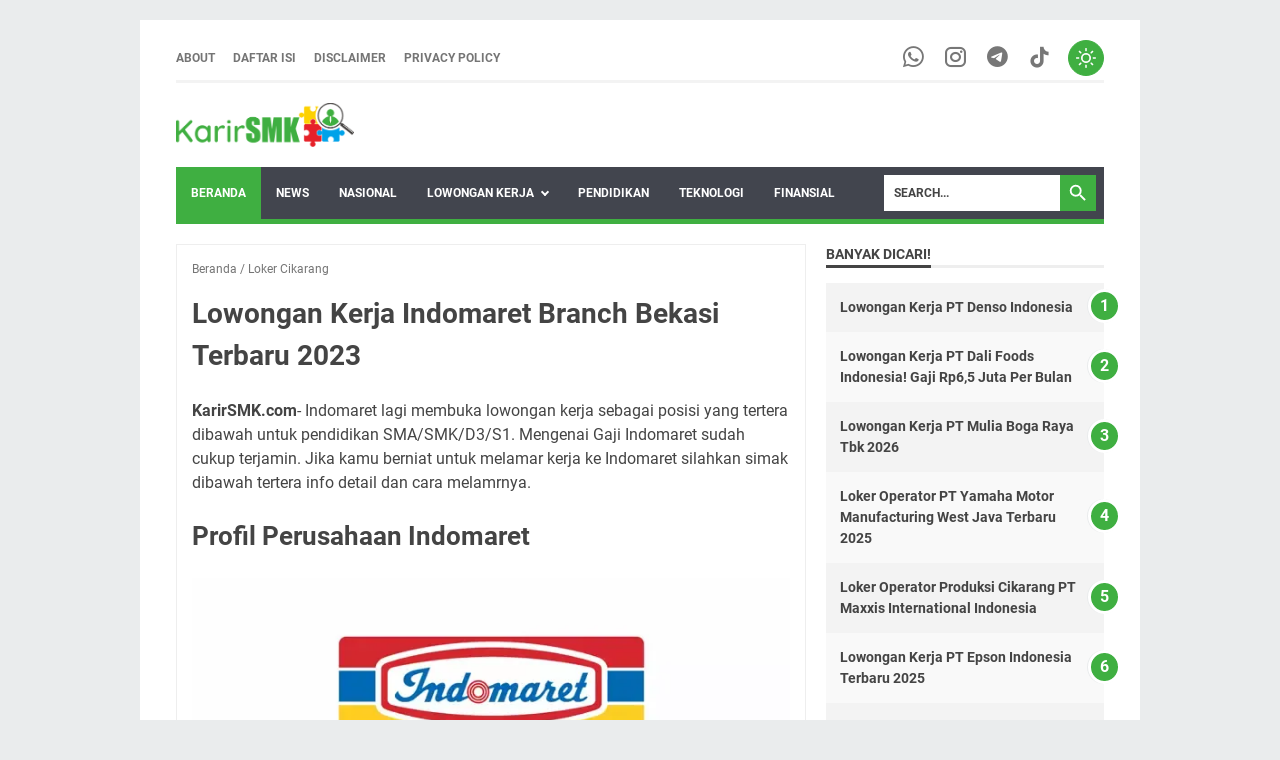

--- FILE ---
content_type: text/html; charset=UTF-8
request_url: https://www.karirsmk.com/2023/06/lowongan-kerja-indomaret-branch-bekasi.html
body_size: 35601
content:
<!DOCTYPE html>
<html dir='ltr' lang='id' xmlns='http://www.w3.org/1999/xhtml' xmlns:b='http://www.google.com/2005/gml/b' xmlns:data='http://www.google.com/2005/gml/data' xmlns:expr='http://www.google.com/2005/gml/expr'>
<head>
<meta content='54359e4c9b8c615425daa730d5f7a3ec' name='p:domain_verify'/>
<meta content='12fb0264ac06d2212083e3b87b2063c9d3db821b06404383b51f1699de7ab899' name='ahrefs-site-verification'/>
<!-- Google tag (gtag.js) -->
<script async='async' src='https://www.googletagmanager.com/gtag/js?id=G-0TZG1EXEPX'></script>
<script>
  window.dataLayer = window.dataLayer || [];
  function gtag(){dataLayer.push(arguments);}
  gtag('js', new Date());

  gtag('config', 'G-0TZG1EXEPX');
</script>
<!-- <script async='async' data-key='d48pDpvgKLu5Q1RQ2UexIQ' src='https://analytics.ahrefs.com/analytics.js'/> <meta content='aplikasi penghasil uang, aplikasi penghasil uang 100 ribu perhari, aplikasi penghasil uang resmi dari pemerintah, aplikasi penghasil uang dana, aplikasi penghasil uang 2025, aplikasi penghasil uang langsung ke dana, aplikasi penghasil uang tercepat, aplikasi penghasil uang langsung ke rekening, aplikasi penghasil uang tanpa modal, aplikasi penghasil uang 100 ribu perhari tanpa modal, aplikasi penghasil uang nyata, aplikasi penghasil uang tanpa iklan, aplikasi penghasil uang resmi dari pemerintah tanpa undang teman, aplikasi penghasil uang terbukti membayar, aplikasi penghasil uang resmi dari pemerintah 2025, aplikasi penghasil uang untuk dana darurat solusi cerdas keuangan, aplikasi pinjaman online, aplikasi pinjaman online bunga rendah, aplikasi pinjaman online terpercaya, aplikasi pinjaman online yang aman, aplikasi pinjaman online legal, aplikasi pinjaman online tanpa ktp, aplikasi pinjaman online cepat cair, aplikasi pinjaman online yang aman dan bunga rendah, aplikasi pinjaman online resmi, aplikasi pinjaman online langsung cair, aplikasi pinjaman online tanpa ojk, aplikasi 360kredi, aplikasi pinjaman online yang resmi, aplikasi pinjaman online dengan bunga rendah, aplikasi kredit hp tanpa bi checking, aplikasi pinjaman online resmi ojk, aplikasi pinjaman online tanpa bi checking, aplikasi pinjaman online yang cepat cair, aplikasi pinjaman online yang bisa cair ke dana, aplikasi pinjaman online bunga kecil, aplikasi pinjaman online mudah cair, aplikasi pinjaman online mudah di acc, aplikasi pinjaman online ojk bunga rendah, aplikasi pinjaman online tanpa bunga, aplikasi pinjaman online yang terdaftar di ojk, aplikasi pinjaman online pakai dana, aplikasi pinjaman online pakai rekening dana, aplikasi pinjaman online yang terpercaya, nama aplikasi pinjaman online, aplikasi pinjaman online cepat cair tanpa ribet, aplikasi pinjaman online cair lewat dana, aplikasi pinjaman online tanpa rekening bank, aplikasi pinjaman online yang tidak terdaftar di ojk, aplikasi pinjaman online tercepat, aplikasi pinjaman online tenor 12 bulan' name='keywords'/> -->
<script>
//<![CDATA[
(function(){var s=localStorage.getItem('evomagz-darkmode');var p=window.matchMedia('(prefers-color-scheme:dark)').matches;if(s==='true'||(s===null&&p)){document.documentElement.classList.add('dark-mode')}})();
//]]>
</script>
<meta content='width=device-width, initial-scale=1' name='viewport'/>
<meta content='IE=EDGE' http-equiv='X-UA-Compatible'/>
<meta content='text/html; charset=UTF-8' http-equiv='Content-Type'/>
<meta content='' name='theme-color'/>
<meta content='' name='msapplication-navbutton-color'/>
<meta content='blogger' name='generator'/>
<link href='https://www.karirsmk.com/favicon.ico' rel='icon' type='image/x-icon'/>
<link href='https://www.karirsmk.com/2023/06/lowongan-kerja-indomaret-branch-bekasi.html' rel='canonical'/>
<link rel="alternate" type="application/atom+xml" title="Karirsmk.com - Atom" href="https://www.karirsmk.com/feeds/posts/default" />
<link rel="alternate" type="application/rss+xml" title="Karirsmk.com - RSS" href="https://www.karirsmk.com/feeds/posts/default?alt=rss" />
<link rel="service.post" type="application/atom+xml" title="Karirsmk.com - Atom" href="https://www.blogger.com/feeds/5005285048173467751/posts/default" />

<link rel="alternate" type="application/atom+xml" title="Karirsmk.com - Atom" href="https://www.karirsmk.com/feeds/1324598954045516005/comments/default" />
<link href='https://blogger.googleusercontent.com/img/b/R29vZ2xl/AVvXsEjSx6UK5oQBH0t9PEKwCpZHL0kdiC7VhJ9BIfQ4RR0UQ4sltzZkxXoEl0K7qkMLeXEVkjbECGetkcQ0BDqfNAsBV4lVovx2LeoEzKNSihxNMJ3Km4wlYvUADMhjHHkAP10YmMK5tKtMOBo1n2IH6q_PrY7vW2aOjXPPLcIBRzyeYdXwWI7VW1rM9cf3/s16000/indomaret-group%20(1).webp' rel='image_src'/>
<meta content='KarirSMK.com- Indomaret lagi membuka lowongan kerja sebagai posisi yang tertera dibawah untuk pendidikan SMA/SMK/D3/S1.' name='description'/>
<meta content='https://www.karirsmk.com/2023/06/lowongan-kerja-indomaret-branch-bekasi.html' property='og:url'/>
<meta content='Lowongan Kerja Indomaret Branch Bekasi Terbaru 2023' property='og:title'/>
<meta content='KarirSMK.com- Indomaret lagi membuka lowongan kerja sebagai posisi yang tertera dibawah untuk pendidikan SMA/SMK/D3/S1.' property='og:description'/>
<meta content='https://blogger.googleusercontent.com/img/b/R29vZ2xl/AVvXsEjSx6UK5oQBH0t9PEKwCpZHL0kdiC7VhJ9BIfQ4RR0UQ4sltzZkxXoEl0K7qkMLeXEVkjbECGetkcQ0BDqfNAsBV4lVovx2LeoEzKNSihxNMJ3Km4wlYvUADMhjHHkAP10YmMK5tKtMOBo1n2IH6q_PrY7vW2aOjXPPLcIBRzyeYdXwWI7VW1rM9cf3/w1200-h630-p-k-no-nu/indomaret-group%20(1).webp' property='og:image'/>
<title>Lowongan Kerja Indomaret Branch Bekasi Terbaru 2023 - Karirsmk.com</title>
<meta content='Lowongan Kerja Indomaret Branch Bekasi Terbaru 2023' name='keywords'/>
<meta content='summary_large_image' name='twitter:card'/>
<meta content='Lowongan Kerja Indomaret Branch Bekasi Terbaru 2023' property='twitter:title'/>
<meta content='https://www.karirsmk.com/2023/06/lowongan-kerja-indomaret-branch-bekasi.html' property='twitter:url'/>
<meta content='KarirSMK.com- Indomaret lagi membuka lowongan kerja sebagai posisi yang tertera dibawah untuk pendidikan SMA/SMK/D3/S1.' property='twitter:description'/>
<meta content='https://blogger.googleusercontent.com/img/b/R29vZ2xl/AVvXsEjSx6UK5oQBH0t9PEKwCpZHL0kdiC7VhJ9BIfQ4RR0UQ4sltzZkxXoEl0K7qkMLeXEVkjbECGetkcQ0BDqfNAsBV4lVovx2LeoEzKNSihxNMJ3Km4wlYvUADMhjHHkAP10YmMK5tKtMOBo1n2IH6q_PrY7vW2aOjXPPLcIBRzyeYdXwWI7VW1rM9cf3/w1200-h630-p-k-no-nu/indomaret-group%20(1).webp' property='twitter:image'/>
<style>
@font-face{font-family:Roboto;font-style:normal;font-weight:300;font-display:swap;src:url(https://fonts.gstatic.com/s/roboto/v20/KFOlCnqEu92Fr1MmSU5fCRc4EsA.woff2) format('woff2');unicode-range:U+0460-052F,U+1C80-1C88,U+20B4,U+2DE0-2DFF,U+A640-A69F,U+FE2E-FE2F}@font-face{font-family:Roboto;font-style:normal;font-weight:300;font-display:swap;src:url(https://fonts.gstatic.com/s/roboto/v20/KFOlCnqEu92Fr1MmSU5fABc4EsA.woff2) format('woff2');unicode-range:U+0400-045F,U+0490-0491,U+04B0-04B1,U+2116}@font-face{font-family:Roboto;font-style:normal;font-weight:300;font-display:swap;src:url(https://fonts.gstatic.com/s/roboto/v20/KFOlCnqEu92Fr1MmSU5fCBc4EsA.woff2) format('woff2');unicode-range:U+1F00-1FFF}@font-face{font-family:Roboto;font-style:normal;font-weight:300;font-display:swap;src:url(https://fonts.gstatic.com/s/roboto/v20/KFOlCnqEu92Fr1MmSU5fBxc4EsA.woff2) format('woff2');unicode-range:U+0370-03FF}@font-face{font-family:Roboto;font-style:normal;font-weight:300;font-display:swap;src:url(https://fonts.gstatic.com/s/roboto/v20/KFOlCnqEu92Fr1MmSU5fCxc4EsA.woff2) format('woff2');unicode-range:U+0102-0103,U+0110-0111,U+0128-0129,U+0168-0169,U+01A0-01A1,U+01AF-01B0,U+1EA0-1EF9,U+20AB}@font-face{font-family:Roboto;font-style:normal;font-weight:300;font-display:swap;src:url(https://fonts.gstatic.com/s/roboto/v20/KFOlCnqEu92Fr1MmSU5fChc4EsA.woff2) format('woff2');unicode-range:U+0100-024F,U+0259,U+1E00-1EFF,U+2020,U+20A0-20AB,U+20AD-20CF,U+2113,U+2C60-2C7F,U+A720-A7FF}@font-face{font-family:Roboto;font-style:normal;font-weight:300;font-display:swap;src:url(https://fonts.gstatic.com/s/roboto/v20/KFOlCnqEu92Fr1MmSU5fBBc4.woff2) format('woff2');unicode-range:U+0000-00FF,U+0131,U+0152-0153,U+02BB-02BC,U+02C6,U+02DA,U+02DC,U+2000-206F,U+2074,U+20AC,U+2122,U+2191,U+2193,U+2212,U+2215,U+FEFF,U+FFFD}@font-face{font-family:Roboto;font-style:normal;font-weight:400;font-display:swap;src:url(https://fonts.gstatic.com/s/roboto/v20/KFOmCnqEu92Fr1Mu72xKOzY.woff2) format('woff2');unicode-range:U+0460-052F,U+1C80-1C88,U+20B4,U+2DE0-2DFF,U+A640-A69F,U+FE2E-FE2F}@font-face{font-family:Roboto;font-style:normal;font-weight:400;font-display:swap;src:url(https://fonts.gstatic.com/s/roboto/v20/KFOmCnqEu92Fr1Mu5mxKOzY.woff2) format('woff2');unicode-range:U+0400-045F,U+0490-0491,U+04B0-04B1,U+2116}@font-face{font-family:Roboto;font-style:normal;font-weight:400;font-display:swap;src:url(https://fonts.gstatic.com/s/roboto/v20/KFOmCnqEu92Fr1Mu7mxKOzY.woff2) format('woff2');unicode-range:U+1F00-1FFF}@font-face{font-family:Roboto;font-style:normal;font-weight:400;font-display:swap;src:url(https://fonts.gstatic.com/s/roboto/v20/KFOmCnqEu92Fr1Mu4WxKOzY.woff2) format('woff2');unicode-range:U+0370-03FF}@font-face{font-family:Roboto;font-style:normal;font-weight:400;font-display:swap;src:url(https://fonts.gstatic.com/s/roboto/v20/KFOmCnqEu92Fr1Mu7WxKOzY.woff2) format('woff2');unicode-range:U+0102-0103,U+0110-0111,U+0128-0129,U+0168-0169,U+01A0-01A1,U+01AF-01B0,U+1EA0-1EF9,U+20AB}@font-face{font-family:Roboto;font-style:normal;font-weight:400;font-display:swap;src:url(https://fonts.gstatic.com/s/roboto/v20/KFOmCnqEu92Fr1Mu7GxKOzY.woff2) format('woff2');unicode-range:U+0100-024F,U+0259,U+1E00-1EFF,U+2020,U+20A0-20AB,U+20AD-20CF,U+2113,U+2C60-2C7F,U+A720-A7FF}@font-face{font-family:Roboto;font-style:normal;font-weight:400;font-display:swap;src:url(https://fonts.gstatic.com/s/roboto/v20/KFOmCnqEu92Fr1Mu4mxK.woff2) format('woff2');unicode-range:U+0000-00FF,U+0131,U+0152-0153,U+02BB-02BC,U+02C6,U+02DA,U+02DC,U+2000-206F,U+2074,U+20AC,U+2122,U+2191,U+2193,U+2212,U+2215,U+FEFF,U+FFFD}@font-face{font-family:Roboto;font-style:normal;font-weight:700;font-display:swap;src:url(https://fonts.gstatic.com/s/roboto/v20/KFOlCnqEu92Fr1MmWUlfCRc4EsA.woff2) format('woff2');unicode-range:U+0460-052F,U+1C80-1C88,U+20B4,U+2DE0-2DFF,U+A640-A69F,U+FE2E-FE2F}@font-face{font-family:Roboto;font-style:normal;font-weight:700;font-display:swap;src:url(https://fonts.gstatic.com/s/roboto/v20/KFOlCnqEu92Fr1MmWUlfABc4EsA.woff2) format('woff2');unicode-range:U+0400-045F,U+0490-0491,U+04B0-04B1,U+2116}@font-face{font-family:Roboto;font-style:normal;font-weight:700;font-display:swap;src:url(https://fonts.gstatic.com/s/roboto/v20/KFOlCnqEu92Fr1MmWUlfCBc4EsA.woff2) format('woff2');unicode-range:U+1F00-1FFF}@font-face{font-family:Roboto;font-style:normal;font-weight:700;font-display:swap;src:url(https://fonts.gstatic.com/s/roboto/v20/KFOlCnqEu92Fr1MmWUlfBxc4EsA.woff2) format('woff2');unicode-range:U+0370-03FF}@font-face{font-family:Roboto;font-style:normal;font-weight:700;font-display:swap;src:url(https://fonts.gstatic.com/s/roboto/v20/KFOlCnqEu92Fr1MmWUlfCxc4EsA.woff2) format('woff2');unicode-range:U+0102-0103,U+0110-0111,U+0128-0129,U+0168-0169,U+01A0-01A1,U+01AF-01B0,U+1EA0-1EF9,U+20AB}@font-face{font-family:Roboto;font-style:normal;font-weight:700;font-display:swap;src:url(https://fonts.gstatic.com/s/roboto/v20/KFOlCnqEu92Fr1MmWUlfChc4EsA.woff2) format('woff2');unicode-range:U+0100-024F,U+0259,U+1E00-1EFF,U+2020,U+20A0-20AB,U+20AD-20CF,U+2113,U+2C60-2C7F,U+A720-A7FF}@font-face{font-family:Roboto;font-style:normal;font-weight:700;font-display:swap;src:url(https://fonts.gstatic.com/s/roboto/v20/KFOlCnqEu92Fr1MmWUlfBBc4.woff2) format('woff2');unicode-range:U+0000-00FF,U+0131,U+0152-0153,U+02BB-02BC,U+02C6,U+02DA,U+02DC,U+2000-206F,U+2074,U+20AC,U+2122,U+2191,U+2193,U+2212,U+2215,U+FEFF,U+FFFD}
</style>
<style id='page-skin-1' type='text/css'><!--
/*
-----------------------------------------------
Blogger Template Style
Name:     evomagz
Version:  6.5.0
Designer: Mas Sugeng
----------------------------------------------- */
:root{--main-color:#3faf41;--secondary-color:#3faf41;--link-color:#148199;--link-hover:#444444;--text-color:#444444;--text-light-color:#757575;--border-color:#eeeeee;--accent-color:#3faf41;--bg-body:#ffffff;--bg-surface:#f9f9f9;--bg-surface-alt:#f3f3f3;--bg-elevated:#ffffff;--text-primary:#444444;--text-secondary:#666666;--text-muted:#777777;--border-light:#eaeced;--border-dark:#d7dee0;--shadow-color:rgba(0, 0, 0, 0.1);--code-bg:#fffef9;--highlight-bg:#ffce00;--input-bg:#ffffff;--input-border:rgba(193, 193, 193, 0.4);--blockquote-bg:#f9f9f9;--blockquote-border:#caa94d;--table-border:#dddddd;--table-bg-alt:#f5f5f5;--hover-overlay:rgba(64, 64, 64, 0.1);--nav-bg:#42454e;--nav-bg-alt:#50545f;--nav-text:#ffffff;--dropdown-bg:#ffffff;--dropdown-text:#333333;--dropdown-hover:#f0f0f0;--dropdown-hover-alt:#dddddd;--dropdown-border:transparent transparent #ffffff transparent;--alert-bg:#f9edbe;--alert-border:#f0c36d;--error-color:#e85e5e}html.dark-mode{--bg-body:#1a1a1a;--bg-surface:#242424;--bg-surface-alt:#2a2a2a;--bg-elevated:#303030;--text-primary:#e0e0e0;--text-secondary:#b0b0b0;--text-muted:#909090;--border-light:#3a3a3a;--border-dark:#4a4a4a;--shadow-color:rgba(0, 0, 0, 0.3);--code-bg:#2d2d2d;--highlight-bg:#b8960b;--input-bg:#2a2a2a;--input-border:rgba(100, 100, 100, 0.4);--blockquote-bg:#2a2a2a;--blockquote-border:#8a7a3d;--table-border:#3a3a3a;--table-bg-alt:#2a2a2a;--hover-overlay:rgba(200, 200, 200, 0.15);--nav-bg:#2a2a2a;--nav-bg-alt:#3a3a3a;--nav-text:#e0e0e0;--dropdown-bg:#303030;--dropdown-text:#e0e0e0;--dropdown-hover:#3a3a3a;--dropdown-hover-alt:#4a4a4a;--dropdown-border:transparent transparent #303030 transparent;--alert-bg:#3d3a2a;--alert-border:#6a5a30;--error-color:#ff6b6b;--text-color:#e0e0e0;--text-light-color:#a0a0a0;--border-color:#3a3a3a;--link-hover:#cccccc;--accent-color:#6eb5ff}/*! ini normalize.css v8.0.1 | MIT License | github.com/necolas/normalize.css */html{line-height:1.15;-webkit-text-size-adjust:100%}details,main{display:block}hr{-webkit-box-sizing:content-box;box-sizing:content-box;overflow:visible}a{background-color:transparent}abbr[title]{border-bottom:none;text-decoration:underline;-webkit-text-decoration:underline dotted;text-decoration:underline dotted}code,kbd,samp{font-family:monospace,monospace;font-size:1em}sub,sup{line-height:0}img{border-style:none}button,input,optgroup,select,textarea{font-family:inherit;font-size:100%;line-height:1.15;margin:0}button,input{overflow:visible}button,select{text-transform:none}[type=button],[type=reset],[type=submit],button{-webkit-appearance:button}[type=button]::-moz-focus-inner,[type=reset]::-moz-focus-inner,[type=submit]::-moz-focus-inner,button::-moz-focus-inner{border-style:none;padding:0}[type=button]:-moz-focusring,[type=reset]:-moz-focusring,[type=submit]:-moz-focusring,button:-moz-focusring{outline:ButtonText dotted 1px}fieldset{padding:.35em .75em .625em}legend{color:inherit;display:table;max-width:100%;padding:0;white-space:normal}progress{vertical-align:baseline}textarea{overflow:auto;display:block}[type=checkbox],[type=radio]{padding:0}[type=number]::-webkit-inner-spin-button,[type=number]::-webkit-outer-spin-button{height:auto}[type=search]{-webkit-appearance:textfield;outline-offset:-2px}[type=search]::-webkit-search-decoration{-webkit-appearance:none}::-webkit-file-upload-button{-webkit-appearance:button;font:inherit}summary{display:list-item}[hidden],template{display:none}#wrapper{background:var(--bg-body);max-width:1000px;margin:20px auto;padding:16px 36px;overflow:hidden}@media screen and (max-width:1072px){#wrapper{margin:0 auto}}#header-wrapper .header{width:100%;margin:20px 0;display:-webkit-box;display:-ms-flexbox;display:flex}#header-wrapper .header .Header{-webkit-box-flex:0;-ms-flex:0 1 auto;flex:0 1 auto;min-width:0}.bellow-header-widget,.bellow-header-widget2{-webkit-box-flex:1;-ms-flex:1 0 100%;flex:1 0 100%;min-width:0}#content-wrapper{display:-webkit-box;display:-ms-flexbox;display:flex;-webkit-box-pack:justify;-ms-flex-pack:justify;justify-content:space-between;-ms-flex-wrap:wrap;flex-wrap:wrap}#content-wrapper::before{background:var(--main-color);display:block;content:"";height:5px;width:100%}#content-wrapper::after{display:block;content:"";clear:both}#content-wrapper #post-wrapper{-webkit-box-flex:1;-ms-flex:1 1 70%;flex:1 1 70%;max-width:70%;min-width:0}@media screen and (max-width:768px){#wrapper{padding:8px 15px}#content-wrapper #post-wrapper{-webkit-box-flex:0;-ms-flex:0 0 100%;flex:0 0 100%;max-width:100%}}#content-wrapper #sidebar-wrapper{-webkit-box-flex:1;-ms-flex:1 1 30%;flex:1 1 30%;max-width:30%;min-width:0}*,::after,::before{-webkit-box-sizing:border-box;box-sizing:border-box}@font-face{font-family:evomagzicon;src:url("[data-uri]") format("woff");font-weight:400;font-style:normal;font-display:block}.icon-search:before{content:"\e900"}.icon-googlemaps:before{content:"\e901"}.icon-mastodon:before{content:"\e902"}.icon-threads:before{content:"\e903"}.icon-dribbble:before{content:"\e904"}.icon-behance:before{content:"\e905"}.icon-github:before{content:"\e906"}.icon-email:before{content:"\e907"}.icon-whatsapp:before{content:"\e908"}.icon-linkedin:before{content:"\e909"}.icon-telegram:before{content:"\e90a"}.icon-pinterest:before{content:"\e90b"}.icon-tiktok:before{content:"\e90c"}.icon-youtube:before{content:"\e90d"}.icon-instagram:before{content:"\e90e"}.icon-twitter-x:before{content:"\e90f"}.icon-facebook:before{content:"\e910"}html{font:16px Helvetica,Arial,sans-serif}body{font-size:1rem;text-align:left;line-height:1.5;padding:0px !important;margin:0;overflow-y:scroll;position:relative;background:var(--border-light);font-family:Roboto,Arial,sans-serif;color:var(--text-primary)}::-moz-selection{background:var(--main-color);color:#fff;text-shadow:none}::selection{background:var(--main-color);color:#fff;text-shadow:none}b,cite,dt,em,strong{font-weight:700}cite,em,i{font-style:italic}a:link{-webkit-transition:.2s ease-in-out;transition:.2s ease-in-out;text-decoration:none;color:var(--accent-color)}a:visited{text-decoration:none;color:var(--accent-color)}a:focus,a:hover{text-decoration:none;color:var(--link-hover)}a img{border:none}abbr,acronym{border-bottom:1px dotted;cursor:help}sub,sup{vertical-align:baseline;position:relative;top:-.4rem;font-size:86%}sub{bottom:-.25em;top:.4rem}small{font-size:86%}kbd{font-size:80%;border:1px solid var(--text-muted);padding:2px 5px;border-bottom-width:2px}mark{background-color:var(--highlight-bg);color:var(--text-primary)}blockquote,dl,figure,form,hr,ol,p,pre,table,ul{margin:1.375rem 0}hr{height:1px;border:none;background-color:var(--text-secondary)}h1,h2,h3,h4,h5,h6{margin:1.375rem 0;font-weight:700}h1{font-size:1.875rem}h2{font-size:1.625rem}h3{font-size:1.5rem}h4{font-size:1.25rem}h5{font-size:1rem}h6{font-size:.9375rem}ol,ul{margin:1.25rem 0;padding-left:3rem}li ol,li ul{margin:0}dd{margin:0 0 .5rem 2rem}button,input,select,textarea{font:inherit;font-size:100%;line-height:normal;vertical-align:baseline}code,pre{font-family:"Courier New",Courier,Monospace;color:inherit;font-size:.875rem}pre{background:var(--code-bg);border:1px solid var(--blockquote-border);padding:10px;white-space:pre;word-wrap:normal;overflow-wrap:normal;overflow:auto}blockquote{background:var(--blockquote-bg);margin:1.5em 2em;padding:1em;font-style:italic;font-size:1.0625rem}blockquote::before{content:'"';font-size:1.75rem;text-decoration:inherit;padding-right:10px;color:inherit;line-height:1rem}blockquote[style]{background:0 0;font-style:normal}blockquote[style]::before{content:"";padding-right:0}iframe{max-width:100%}img,table{max-width:100%;height:auto}table[border="1"]{border-collapse:collapse}table[border="1"] td{vertical-align:top;text-align:left;font-size:.875rem;padding:3px 10px;border:1px solid var(--table-border)}table[border="1"] th{vertical-align:top;text-align:center;font-size:.875rem;font-weight:700;padding:5px 10px;border:1px solid var(--table-border)}.navbar,.quickedit{display:none}.section,.widget{margin:0;padding:0}.CSS_LIGHTBOX{z-index:9999!important}.CSS_LAYOUT_COMPONENT{color:transparent}.custom-css,.custom-javascript-footer,.template-settings{display:none}.post-body a[imageanchor]{display:inline-block}.post-body a[style="margin-left: 1em; margin-right: 1em;"]{margin:0!important;display:inline-block}.post-body iframe{max-width:100%;display:block;margin:0 auto}.post-body td.tr-caption{font-size:.75rem;font-style:italic;color:var(--text-light-color)}.post-body .BLOG_video_class{border:0;width:480px;height:270px}@media only screen and (max-width:480px){#header-wrapper .header{margin:15px 0;width:100%}.post-body a[imageanchor],table.tr-caption-container{float:none!important;margin-left:auto!important;margin-right:auto!important}.post-body .separator>a{margin-left:auto!important;margin-right:auto!important}}.lazyload{-webkit-transition:opacity .2s ease-in-out;transition:opacity .2s ease-in-out;opacity:0}.lazyload+.lazy-loading{-webkit-animation-duration:1.25s;animation-duration:1.25s;-webkit-animation-fill-mode:forwards;animation-fill-mode:forwards;-webkit-animation-iteration-count:infinite;animation-iteration-count:infinite;-webkit-animation-name:placeHolderShimmer;animation-name:placeHolderShimmer;-webkit-animation-timing-function:ease-in-out;animation-timing-function:ease-in-out;background:var(--border-dark);background:-webkit-gradient(linear,left top,right top,color-stop(10%,var(--border-dark)),color-stop(18%,var(--border-light)),color-stop(33%,var(--border-dark)));background:linear-gradient(to right,var(--border-dark) 10%,var(--border-light) 18%,var(--border-dark) 33%);background-size:200% 100%!important;-webkit-transition:opacity .2s ease-in-out;transition:opacity .2s ease-in-out;position:absolute;top:0;left:0;bottom:0;right:0;opacity:1}.lazyload.loaded{opacity:1}.lazyload.loaded+.lazy-loading{opacity:0}@-webkit-keyframes placeHolderShimmer{0%{background-position:100% 0}100%{background-position:-100% 0}}@keyframes placeHolderShimmer{0%{background-position:100% 0}100%{background-position:-100% 0}}.skip-to-link{display:inline-block;background:var(--main-color);color:#fff!important;text-decoration:none!important;left:0;top:0;padding:3px 10px;position:absolute;z-index:1000;-webkit-transform:translateY(-100%);transform:translateY(-100%);-webkit-transition:-webkit-transform .2s ease-in-out;transition:transform .2s ease-in-out;transition:transform .2s ease-in-out,-webkit-transform .2s ease-in-out;outline:0;border:2px solid #fff}.skip-to-link:focus{-webkit-transform:translateY(0);transform:translateY(0)}.screen-reader-text{border:0;height:0;position:absolute;width:0;top:0;overflow:hidden}a.read-more-link,p.featured-more a{position:relative}.header h1.title,.header h2.title,.header p.title{display:inline-block;margin:0;text-transform:uppercase}.header h1.title a:hover,.header h2.title a:hover,.header p.title a:hover{color:var(--text-primary);text-decoration:none}.header img{display:block;max-height:44px;width:auto}@media screen and (max-width:480px){#wrapper{padding:5px 10px}ol,ul{padding-left:1.25rem}.post-body .BLOG_video_class{width:320px;height:180px}.header img{margin:0 auto}}.header .hide-title{text-indent:-9999px;visibility:hidden;margin:0;padding:0;height:0}.header .description{color:var(--text-light-color);font-size:.75rem;text-transform:uppercase;margin:0;font-weight:700}.sidebar-container{padding:20px 0}.sidebar .title-outer{font-size:.875rem;border-bottom:3px solid var(--border-color);margin-bottom:15px}.sidebar .title-outer h2.title,.sidebar .title-outer h3.title{display:inline-block;font-size:.875rem;text-transform:uppercase;margin:0 0 -3px;padding:0;border-bottom:3px solid var(--text-primary)}.sidebar .widget{margin:0 0 30px;clear:both;word-break:break-word}.sidebar .widget::after{display:block;content:" ";clear:both}.sidebar ol,.sidebar ul{list-style-type:none;margin:0;padding:0}.sidebar li{margin:5px 0;padding:0}.toggleMenuAtas{display:none;font-size:.75rem;text-transform:uppercase;background:0 0;border:none;padding:6px 10px;font-weight:700;cursor:pointer;outline:0;color:var(--text-light-color)}@media screen and (max-width:768px){#content-wrapper #sidebar-wrapper{-webkit-box-flex:0;-ms-flex:0 0 100%;flex:0 0 100%;max-width:100%}.sidebar .widget{margin-bottom:20px}.toggleMenuAtas{display:inline-block}}.toggleMenuAtas:hover{color:var(--accent-color)}.toggleMenuAtas::after{content:"";display:inline-block;width:5px;height:5px;border-bottom:2px solid currentColor;border-right:2px solid currentColor;-webkit-transform:rotate(45deg);transform:rotate(45deg);margin-left:5px;margin-bottom:2px}.menu{display:-webkit-box;display:-ms-flexbox;display:flex;-ms-flex-wrap:wrap;flex-wrap:wrap;-webkit-box-align:center;-ms-flex-align:center;align-items:center;-webkit-box-pack:justify;-ms-flex-pack:justify;justify-content:space-between;text-transform:uppercase;border-bottom:3px solid var(--bg-surface-alt);padding:3px 0}.navmenu1{-webkit-box-flex:1;-ms-flex:1 1 auto;flex:1 1 auto;min-width:0}@media screen and (max-width:768px){.menu{padding:8px 0}.navmenu1{-webkit-box-ordinal-group:4;-ms-flex-order:3;order:3;-webkit-box-flex:1;-ms-flex:1 1 100%;flex:1 1 100%}}.nav-menu{list-style-type:none;margin:0;padding:0;font-size:.75rem;font-weight:700}.nav-menu li{display:inline-block;margin:0 15px 0 0;padding:0}@media screen and (max-width:768px){.nav-menu{display:none;width:100%;padding:10px 0;border-top:1px solid var(--border-color);margin-top:10px}.nav-menu.show{display:block}.nav-menu li{display:block;margin:0;padding:8px 0}}.nav-menu li a{color:var(--text-light-color);display:block}.nav-menu li a:hover{text-decoration:none;color:var(--accent-color)}.toggleMenu{display:none;padding:0 15px;height:48px;line-height:48px;color:var(--nav-text)!important}nav.dropdowns{display:-webkit-box;display:-ms-flexbox;display:flex;-ms-flex-wrap:wrap;flex-wrap:wrap;min-height:50px;-webkit-box-align:center;-ms-flex-align:center;align-items:center;background:var(--nav-bg);font-size:.75rem;text-transform:uppercase;font-weight:700}nav.dropdowns .navmenu{-webkit-box-flex:1;-ms-flex:1 1 auto;flex:1 1 auto;min-width:0}@media screen and (max-width:768px){.toggleMenu{display:inline-block}nav.dropdowns .navmenu{-webkit-box-flex:1;-ms-flex:1 1 100%;flex:1 1 100%}}nav.dropdowns .search-form{-webkit-box-flex:0;-ms-flex:0 0 200px;flex:0 0 200px;min-width:0;justify-self:flex-end;margin-right:8px}@media screen and (max-width:768px){nav.dropdowns .search-form{-webkit-box-flex:1;-ms-flex:1 1 100%;flex:1 1 100%;background-color:var(--nav-bg-alt);margin-right:0;padding:10px}ul.nav-menu2{display:none;width:100%;max-width:100%}}nav.dropdowns .search-form form{margin:0;display:-webkit-box;display:-ms-flexbox;display:flex;-webkit-box-pack:end;-ms-flex-pack:end;justify-content:flex-end;-webkit-box-align:center;-ms-flex-align:center;align-items:center}ul.nav-menu2{line-height:52px;list-style:none;margin:0;padding:0}ul.nav-menu2:after,ul.nav-menu2:before{content:" ";display:table}ul.nav-menu2:after{clear:both}ul.nav-menu2 ul{list-style:none;margin:0;padding:0;width:auto;white-space:nowrap}ul.nav-menu2 a{display:block;padding:0 15px}ul.nav-menu2 a:hover{text-decoration:none}ul.nav-menu2 li{position:relative;margin:0}ul.nav-menu2>li{float:left}ul.nav-menu2>li>a{display:block;height:52px;line-height:52px;color:var(--nav-text)}.toggleMenu,ul.nav-menu2>li.hover>a,ul.nav-menu2>li>a.active{background:var(--main-color)}ul.nav-menu2 li ul{background:var(--dropdown-bg);display:block;position:absolute;left:0;z-index:10;visibility:hidden;opacity:0;-webkit-transition:.2s ease-in-out;transition:.2s ease-in-out;-webkit-box-shadow:0 0 4px var(--shadow-color);box-shadow:0 0 4px var(--shadow-color)}ul.nav-menu2 li li ul{left:100%;top:-1px}ul.nav-menu2>li.hover>ul{visibility:visible;opacity:1}@media screen and (max-width:768px){ul.nav-menu2 ul{display:block;width:100%;white-space:normal!important}ul.nav-menu2>li{float:none;overflow:hidden}ul.nav-menu2 li ul{background:var(--dropdown-hover);border:none;-webkit-box-shadow:none;box-shadow:none}ul.nav-menu2 li li ul{background:var(--dropdown-hover)}ul.nav-menu2>li.hover>ul{position:static}}ul.nav-menu2>li>ul:before{content:"";width:0;height:0;position:absolute;bottom:100%;left:20px;border-width:8px;border-style:solid;border-color:var(--dropdown-border);display:block}ul.nav-menu2 li li.hover ul{visibility:visible;opacity:1}ul.nav-menu2 li li a{display:block;color:var(--dropdown-text);position:relative;z-index:100;line-height:32px}ul.nav-menu2 li li a:hover{background:var(--dropdown-hover)}ul.nav-menu2 li li li a{background:var(--dropdown-bg);z-index:20;color:var(--dropdown-text)}ul.nav-menu2 li .parent:after{content:"";width:6px;content:"";height:6px;-webkit-transform:rotate(-45deg);transform:rotate(-45deg);margin-left:8px;margin-bottom:2px;border-bottom:2px solid var(--nav-text);border-left:2px solid var(--nav-text);display:inline-block}.bellow-header-widget{text-align:center}.bellow-header-widget.no-items{display:none}.bellow-header-widget .widget-content{margin:0;padding:20px 0 0}.bellow-header-widget img{display:block}.post-container{padding:20px 20px 0 0}.post-container .latest-post-title{background:var(--bg-surface-alt);margin:0 0 15px;font-size:.75rem;overflow:hidden}.post-container .latest-post-title h2{background:var(--main-color);display:inline-block;position:relative;line-height:28px;font-size:.75rem;margin:0;padding:0 15px;color:#fff;text-transform:uppercase}.post-container .latest-post-title h2:after{content:"";display:block;position:absolute;top:0;right:-12px;border-top:28px solid transparent;border-left:.75rem solid var(--main-color)}.post-container .blog-posts{margin-bottom:30px;border:1px solid var(--border-color)}.post-container .post-outer:last-child .post-isindex{border-bottom:0 solid transparent}.post-container .post{padding:15px}@media screen and (max-width:480px){.post-container .latest-post-title h2{padding:0 10px}.post-container .post{margin:0 0 10px;padding:10px}}.post-container .post .post-info{color:var(--text-light-color);font-size:.75rem}.post-container .post .post-info a{color:var(--text-light-color)}.post-container .post .post-info a:hover{color:var(--accent-color)}.post-container .post .post-info abbr{border-bottom:none}.post-container .post .post-info span{display:inline-block;margin:3px 0}.post-container .post .post-info span:not(:last-child):after{content:"-";margin:0 3px}.post-container .post-isindex{display:-webkit-box;display:-ms-flexbox;display:flex;margin:0;border-bottom:1px solid var(--border-color)}.post-container .post-isindex h2.post-title{font-size:1.25rem;margin:0 0 8px}@media screen and (max-width:480px){.post-container .post-isindex h2.post-title{font-size:1.125rem}.post-container .post-isindex .post-snippet{display:none}}@media screen and (max-width:360px){.post-container .post-isindex h2.post-title{font-size:.875rem}}.post-container .post-isindex h2.post-title a{color:var(--link-hover)}.post-container .post-isindex h2.post-title a:hover{color:var(--accent-color)}.post-container .post-isindex .post-info{margin-bottom:8px}.post-container .post-isindex .post-snippet{font-size:.875rem}.post-container .post-isindex .img-thumbnail-wrap{-webkit-box-flex:0;-ms-flex:0 1 30%;flex:0 1 30%;min-width:0;padding:3px 12px 3px 0}.post-container .post-isindex .img-thumbnail-wrap .img-thumbnail{position:relative}.post-container .post-isindex .img-thumbnail-wrap .img-thumbnail img{display:block;width:100%}.post-container .post-isindex .post-summary{-webkit-box-flex:1;-ms-flex:1 1;flex:1 1;min-width:0;word-break:break-word}.post-container .post-isindex a.readmore{display:inline-block;margin:15px 0 0;padding:0 12px;line-height:26px;font-size:.687rem;font-weight:700}.post-container .post-ispage h1.post-title,.post-container .post-ispost h1.post-title{margin:0 0 10px;font-size:1.75rem}@media screen and (max-width:480px){.post-container .post-isindex .img-thumbnail-wrap{padding:3px 8px 3px 0}.post-container .post-ispage h1.post-title,.post-container .post-ispost h1.post-title{font-size:1.5rem}}@media screen and (max-width:360px){.post-container .post-ispage h1.post-title,.post-container .post-ispost h1.post-title{font-size:1.25rem}}.post-container .post-ispage h1.post-title a,.post-container .post-ispost h1.post-title a{color:var(--text-primary)}.post-container .post-ispage h1.post-title a:hover,.post-container .post-ispost h1.post-title a:hover{color:var(--accent-color)}.post-container .post-ispage .post-info,.post-container .post-ispost .post-info{margin-bottom:20px}.post-container .post-ispage .post-body,.post-container .post-ispost .post-body{word-wrap:break-word;overflow-wrap:break-word}.post-container .post-ispage .post-location,.post-container .post-ispost .post-location{font-size:.875rem;font-weight:700;display:inline-block;margin:1.2rem 0}.iklan-atas .widget,.iklan-atas .widget-content,.iklan-bawah .widget,.iklan-bawah .widget-content,.iklan-infeed .widget-content,.iklan-tengah1 .widget,.iklan-tengah1 .widget-content,.iklan-tengah2 .widget,.iklan-tengah2 .widget-content{padding:0 15px}.post-body .widget-content{text-align:center;margin:1rem 0}.post-body .widget-content::before{content:"";display:block;clear:both}.post-body .widget-content>*{text-align:center;margin:0 auto}.post-body blockquote .widget-content,.post-body code .widget-content,.post-body ol .widget-content,.post-body pre .widget-content,.post-body table .widget-content,.post-body ul .widget-content{display:none}.post-body .widget-content.iklan-atas-artikel{margin-top:0}.post-body .widget-content.iklan-bawah-artikel{margin-bottom:0}.post-body .widget-content:blank{margin:0}.post-body .kode-matched-content{margin:0 0 30px}#ms-matched-content .kode-matched-content{overflow:hidden}#main .infeedads{padding:15px;margin:0;border-bottom:1px solid var(--border-light)}@media screen and (max-width:480px){.iklan-atas .widget,.iklan-atas .widget-content,.iklan-bawah .widget,.iklan-bawah .widget-content,.iklan-infeed .widget-content,.iklan-tengah1 .widget,.iklan-tengah1 .widget-content,.iklan-tengah2 .widget,.iklan-tengah2 .widget-content{padding:0 10px}#main .infeedads{padding:10px}}#main .infeedads>*{text-align:center;margin:0 auto}#main .infeedads img{display:block}#baca-juga,#footer-container .adsbygoogle,#footer-container .google-auto-placed,#footer-navmenu .adsbygoogle,#footer-navmenu .google-auto-placed,#footer-widget-container .adsbygoogle,#footer-widget-container .google-auto-placed,#header-container .adsbygoogle,#header-container .google-auto-placed,#sidebar-wrap>.adsbygoogle,#sidebar-wrap>.google-auto-placed,#wrapper>.adsbygoogle,#wrapper>.google-auto-placed,.PopularPosts .adsbygoogle,.PopularPosts .google-auto-placed,.dropdowns .adsbygoogle,.dropdowns .google-auto-placed,.post-body #baca-juga .adsbygoogle,.post-body #baca-juga .google-auto-placed,.post-body blockquote .adsbygoogle,.post-body blockquote .google-auto-placed,.post-body ol .adsbygoogle,.post-body ol .google-auto-placed,.post-body pre .adsbygoogle,.post-body pre .google-auto-placed,.post-body table .adsbygoogle,.post-body table .google-auto-placed,.post-body ul .adsbygoogle,.post-body ul .google-auto-placed,.sidebar-sticky .adsbygoogle,.sidebar-sticky .google-auto-placed,body>.adsbygoogle,body>.google-auto-placed,footer>.adsbygoogle,footer>.google-auto-placed,header>.adsbygoogle,header>.google-auto-placed{display:none}.post-body #baca-juga{display:block}.post-body #baca-juga::before{content:"";display:block;clear:both}.post-body blockquote .baca-juga-wrap,.post-body code .baca-juga-wrap,.post-body ol .baca-juga-wrap,.post-body pre .baca-juga-wrap,.post-body table .baca-juga-wrap,.post-body ul .baca-juga-wrap{display:none}.post-body .baca-juga-wrap{text-align:left!important;margin:15px;font-size:.875rem;padding:15px;border:1px solid var(--border-color)}.post-body #baca-juga strong{display:inline-block;font-size:.875rem;text-transform:uppercase;margin-bottom:.6rem}.post-body #baca-juga a{font-weight:700;text-decoration:none;padding:0}.post-body #baca-juga ul{margin:0 0 0 20px;padding-left:0}.post-body #baca-juga li{padding:0;margin:0 0 .5rem}.post-body #baca-juga li:last-child{margin:0}.breadcrumbs{font-size:.75rem;color:var(--text-light-color);margin:15px 15px 0}.breadcrumbs a{color:var(--text-light-color)}.breadcrumbs a:hover{color:var(--accent-color)}@media screen and (max-width:480px){.post-body .baca-juga-wrap{margin:15px 0;padding:10px}.breadcrumbs{margin:10px 10px 0}}#blog-pager{display:-webkit-box;display:-ms-flexbox;display:flex;-webkit-box-pack:justify;-ms-flex-pack:justify;justify-content:space-between;text-transform:uppercase;text-align:center;padding:0;font-size:.687rem;font-weight:700}#blog-pager #blog-pager-newer-link a,#blog-pager #blog-pager-older-link a{display:block;padding:4px 12px;background:var(--bg-surface-alt);color:var(--text-secondary)}#blog-pager #blog-pager-newer-link a:hover,#blog-pager #blog-pager-older-link a:hover{background:var(--main-color);color:#fff}#blog-pager .num-pagnav{-webkit-box-flex:0;-ms-flex:0 0 100%;flex:0 0 100%;min-width:0}#blog-pager .num-pagnav .pagecurrent,#blog-pager .num-pagnav a{padding:8px 10px;margin-right:3px;margin-bottom:3px;display:inline-block}#blog-pager .num-pagnav a{background:var(--bg-surface-alt);color:var(--text-secondary)}#blog-pager .num-pagnav .pagecurrent,#blog-pager .num-pagnav a:hover{background:var(--main-color);color:#fff}.tabbed-toc{margin:0 auto;position:relative}.tabbed-toc .loading{display:block;padding:2px 12px}.tabbed-toc li,.tabbed-toc ol,.tabbed-toc ul{margin:0;padding:0;list-style:none}.tabbed-toc .toc-tabs{width:20%;float:left;font-size:.75rem;font-weight:700}.tabbed-toc .toc-tabs li a{display:block;overflow:hidden;text-transform:uppercase;text-decoration:none;padding:6px 12px}.tabbed-toc .toc-tabs li a:hover{background-color:var(--hover-overlay)}.tabbed-toc .toc-tabs li a.active-tab{background:var(--hover-overlay);position:relative;z-index:5;margin:0}.tabbed-toc .toc-content,.tabbed-toc .toc-line{width:80%;float:right;background-color:var(--bg-body);border-left:5px solid var(--border-light)}.tabbed-toc .toc-line{float:none;display:block;position:absolute;top:0;right:0;bottom:0}.tabbed-toc .panel{position:relative;z-index:5}.tabbed-toc .panel li a{display:block;position:relative;font-weight:700;font-size:.875rem;padding:6px 12px;overflow:hidden}.tabbed-toc .panel li time{display:block;font-weight:400;font-size:.687rem;color:var(--text-light-color);float:right}.tabbed-toc .panel li .summary{display:block;padding:10px 12px;font-size:.875rem}.tabbed-toc .panel li .summary img.thumbnail{float:left;display:block;margin:5px 8px 0 0;width:72px;height:72px;background-color:var(--bg-surface)}.tabbed-toc .panel li{background-color:var(--bg-surface-alt)}.tabbed-toc .panel li:nth-child(2n){background-color:var(--bg-body)}.tabbed-toc .panel li a:focus,.tabbed-toc .panel li a:hover,.tabbed-toc .panel li.bold a{background-color:var(--hover-overlay);outline:0}@media (max-width:700px){.tabbed-toc .toc-content,.tabbed-toc .toc-tabs{overflow:hidden;width:auto;float:none;display:block}.tabbed-toc .toc-tabs li{display:inline}.tabbed-toc .toc-tabs li a{display:inline-block}.tabbed-toc .toc-tabs li a.active-tab{background-color:var(--hover-overlay)}.tabbed-toc .toc-content{border:none}.tabbed-toc .panel li time,.tabbed-toc .toc-line{display:none}}#back-to-top{background:var(--main-color);width:36px;height:36px;display:block;padding-top:15px}#back-to-top:after{content:"";width:14px;height:14px;-webkit-transform:rotate(-45deg);transform:rotate(-45deg);border-top:2px solid #fff;border-right:2px solid #fff;display:block;margin:0 auto}.back-to-top{position:fixed;bottom:20px;right:20px;z-index:999}.search-form table{width:100%;margin:0;border-collapse:collapse;border-spacing:0}.search-form td.search-box{padding-right:30px}.search-form input#search-box[type=text]{color:var(--text-primary);background:var(--input-bg);height:36px;line-height:36px;padding:0 10px;border:none;text-transform:uppercase}.search-form input#search-box[type=text]:focus{text-transform:initial;color:var(--text-primary);outline:0}@media screen and (max-width:768px){ul.nav-menu2>li>ul:before{display:none}ul.nav-menu2 li li.hover ul{position:static}ul.nav-menu2 li li a:hover{background:var(--dropdown-hover-alt)}.post-container{padding:20px 0 0}.search-form td.search-box{padding:0 10px!important}.search-form td.search-button{padding:0 10px;width:1%}.search-form input#search-box[type=text]{margin:0;-webkit-box-flex:1;-ms-flex:1 1;flex:1 1;min-width:0}.search-form input#search-button[type=submit]{margin:0}}html.dark-mode .search-form input#search-box[type=text]{background:#3a3a3a}.search-form input#search-button[type=submit]{background:url("data:image/svg+xml;charset=utf8,<svg xmlns='http://www.w3.org/2000/svg' width='22' height='22' viewBox='0 0 24 24'><path fill='white' d='M9.5,3A6.5,6.5 0 0,1 16,9.5C16,11.11 15.41,12.59 14.44,13.73L14.71,14H15.5L20.5,19L19,20.5L14,15.5V14.71L13.73,14.44C12.59,15.41 11.11,16 9.5,16A6.5,6.5 0 0,1 3,9.5A6.5,6.5 0 0,1 9.5,3M9.5,5C7,5 5,7 5,9.5C5,12 7,14 9.5,14C12,14 14,12 14,9.5C14,7 12,5 9.5,5Z'/></svg>") center no-repeat;height:36px;width:36px;-webkit-box-flex:0;-ms-flex:0 0 36px;flex:0 0 36px;margin:0;padding:0;border:0;outline:0;-webkit-transition:.2s ease-in-out;transition:.2s ease-in-out;background-color:var(--main-color)}.search-form input#search-button[type=submit]:hover{cursor:pointer;background-color:var(--text-primary)}.share-this-pleaseeeee{margin:0 0 10px;font-size:1rem;font-weight:700}body.no-share-button #share-container,body.no-share-button .share-this-pleaseeeee{display:none}#share-container{margin:20px auto 30px}#share-container::after{content:"";display:block;clear:both}#share{font-family:evomagzicon;width:100%;margin:20px auto}#share a{display:inline-block;margin-right:5px;padding:4px 8px;font-size:1.2rem;color:#fff;opacity:.75;-webkit-transition:.2s ease-in-out;transition:.2s ease-in-out}#share a:hover{opacity:1}#share i{font-style:normal}.facebook{background:#3b5998}.twitter{background:#000}.whatsapp{background:#25d366}.linkedin{background:#0077b5}.pinterest{background:#cb2027}.telegram{background:#358dd1}#social-button{text-align:right;font-size:1.3rem;display:-webkit-box;display:-ms-flexbox;display:flex;-webkit-box-align:center;-ms-flex-align:center;align-items:center;-webkit-box-pack:end;-ms-flex-pack:end;justify-content:flex-end;margin-left:auto}@media screen and (max-width:768px){#social-button{font-size:1.1rem;-webkit-box-ordinal-group:3;-ms-flex-order:2;order:2}}#social-button a{display:inline-block;padding:5px;margin:3px;line-height:1}#social-button .social-icon{display:inline-block}#social-button .social-icon i{font-style:normal;display:inline-block;color:var(--text-muted)}#social-button .social-icon i:hover{color:var(--text-primary)}#social-button .social-icon i::before{font-family:evomagzicon;font-weight:400;display:inline-block}#social-button .social-icon.facebook-icon i::before{content:"\e910"}#social-button .social-icon.twitter-icon i::before{content:"\e90f"}#social-button .social-icon.instagram-icon i::before{content:"\e90e"}#social-button .social-icon.youtube-icon i::before{content:"\e90d"}#social-button .social-icon.linkedin-icon i::before{content:"\e909"}#social-button .social-icon.telegram-icon i::before{content:"\e90a"}#social-button .social-icon.whatsapp-icon i::before{content:"\e908"}#social-button .social-icon.googlemaps-icon i::before{content:"\e901"}#social-button .social-icon.pinterest-icon i::before{content:"\e90b"}#social-button .social-icon.tiktok-icon i::before{content:"\e90c"}#social-button .social-icon.github-icon i::before{content:"\e906"}#social-button .social-icon.dribbble-icon i::before{content:"\e904"}#social-button .social-icon.behance-icon i::before{content:"\e905"}#social-button .social-icon.mastodon-icon i::before{content:"\e902"}#social-button .social-icon.threads-icon i::before{content:"\e903"}#footer-wrapper{border-top:3px solid var(--border-color);margin:0 auto;padding:15px 5px;overflow:hidden;font-size:.75rem;text-align:center}#footer-widget{display:-webkit-box;display:-ms-flexbox;display:flex;-webkit-box-pack:justify;-ms-flex-pack:justify;justify-content:space-between;-ms-flex-wrap:wrap;flex-wrap:wrap;margin:20px 0 0}#footer-widget .center,#footer-widget .left,#footer-widget .right{-webkit-box-flex:0;-ms-flex:0 1 32%;flex:0 1 32%;min-width:0}#footer-widget .widget{margin:0 0 30px;clear:both;word-break:break-word}@media screen and (max-width:768px){#footer-widget .center,#footer-widget .left,#footer-widget .right{-webkit-box-flex:0;-ms-flex:0 0 100%;flex:0 0 100%}#footer-widget .widget{margin-bottom:20px}}#footer-widget .widget .title-outer{font-size:.875rem;border-bottom:3px solid var(--border-color);margin-bottom:15px}#footer-widget .widget .title-outer h2.title,#footer-widget .widget .title-outer h3.title{display:inline-block;font-size:.875rem;text-transform:uppercase;margin:0 0 -3px;padding:0;border-bottom:3px solid var(--text-primary)}#footer-widget .widget ol,#footer-widget .widget ul{list-style-type:none;margin:0;padding:0}span.blog-admin{display:none}.comments-threaded{clear:both;margin:30px 0;font-size:.875rem}.comments-threaded h2.comments-title{font-size:1.125rem;margin:0 0 20px;padding:0;display:inline-block}.comments-threaded .comment-thread ol{text-align:left;margin:13px 0;padding:0;list-style:none}.comments-threaded .avatar-image-container img{max-width:36px}.comments-threaded .comment-block{border:1px solid var(--border-color);position:relative;padding:15px;margin-left:45px;word-break:break-word}@media screen and (max-width:480px){.comments-threaded .comment-block{padding:10px}}.comments-threaded .comment-replies{margin:10px 0 10px 45px}.comments-threaded .comment-thread:empty{display:none}.comments-threaded .comment-replybox-single{margin:20px 0}.comments-threaded .comment{margin-bottom:6px;padding:0}.comments-threaded .comment .avatar-image-container{border:1px solid var(--border-color);float:left;max-height:36px;overflow:hidden;width:36px;height:36px;background-repeat:no-repeat;background-position:8px 7px;background-image:url("[data-uri]")}.comments-threaded .comment .comment-thread.inline-thread .comment:nth-child(6){margin:0 0 5px 12%}.comments-threaded .comment .comment-thread.inline-thread .comment:nth-child(5){margin:0 0 5px 10%}.comments-threaded .comment .comment-thread.inline-thread .comment:nth-child(4){margin:0 0 5px 8%}.comments-threaded .comment .comment-thread.inline-thread .comment:nth-child(3){margin:0 0 5px 4%}.comments-threaded .comment .comment-thread.inline-thread .comment:nth-child(2){margin:0 0 5px 2%}.comments-threaded .comment .comment-thread.inline-thread .comment:first-child{margin:0 0 5px}.comments-threaded .comment .pesan-komentar:not(:empty){padding:20px;background:var(--bg-surface);margin-bottom:30px}.comments-threaded .comment .deleted-comment{font-style:italic;opacity:.5}.comments-threaded .comment-thread.inline-thread .comment,.comments-threaded .comment-thread.inline-thread .comment:last-child{margin:0 0 5px 14%}.comments-threaded .comment-thread{margin:0 0 30px;padding:0}.comments-threaded .inline-thread{margin:0}.comments-threaded cite.user{margin-right:8px}.comments-threaded .icon.blog-author{display:inline-block}.comments-threaded .icon.blog-author::after{content:"author";padding:2px 6px;font-size:.6875rem;display:inline-block;background:var(--main-color);color:#fff;border-radius:10px;vertical-align:middle}.comments-threaded .comment-header{font-size:.875rem;margin:0 0 15px}.comments-threaded .comment-content{margin:0 0 15px;text-align:left}.comments-threaded .datetime{margin:10px 0;display:block}.comments-threaded .datetime .datetime a{opacity:.8;color:inherit!important}.comments-threaded .user{font-weight:700;font-style:normal}.comments-threaded .comment .comment-actions a{display:inline-block;font-size:.8125rem;margin-right:8px}.comments-threaded .continue a{display:inline-block;font-size:.8125rem;font-weight:700}.comments-threaded .comment .comment-actions a:hover,.comments-threaded .continue a:hover{text-decoration:underline}.comments-threaded .loadmore{cursor:pointer;margin-top:3em;max-height:3em}.comments-threaded .loadmore.loaded{max-height:0;opacity:0;overflow:hidden}.comments-threaded .thread-chrome.thread-collapsed{display:none}.comments-threaded .thread-toggle{display:inline-block}.comments-threaded .thread-toggle .thread-arrow{display:inline-block;height:6px;margin:.3em;overflow:visible;padding-right:4px;width:7px}.comments-threaded .thread-expanded .thread-arrow{background:url("[data-uri]") no-repeat}.comments-threaded .thread-collapsed .thread-arrow{background:url("[data-uri]") no-repeat}.comments-threaded .hidden{display:none}@media screen and (max-device-width:480px){.comments-threaded .comments-content .comment-replies{margin-left:10px}.comments-threaded .comments-content .comment-replies .continue,.comments-threaded .thread-toggle{margin-left:45px}}.comments-non-threaded{clear:both;margin:30px 0;font-size:.875rem}.comments-non-threaded h2.comments-title{font-size:1.125rem;margin:0 0 20px;padding:0 0 5px;display:inline-block}.comments-non-threaded #comments-block{margin:0 0 30px}.comments-non-threaded #comments-block .avatar-image-container{display:inline-block;margin-right:4px;margin-bottom:-10px;border:1px solid var(--border-color)}.comments-non-threaded #comments-block .avatar-image-container img{display:block}.comments-non-threaded #comments-block .comment-block{border:1px solid var(--border-color);position:relative;padding:20px;margin-bottom:15px;word-break:break-word}.comments-non-threaded #comments-block .comment-block .comment-author .comment-author-name{font-weight:700;display:block}.comments-non-threaded #comments-block .comment-block .comment-author .comment-timestamp,.comments-non-threaded #comments-block .comment-block .comment-author .item-control{opacity:.9;font-size:.75rem}.comments-non-threaded #comments-block .comment-block .comment-body{padding:10px 0;margin:0}.comments-non-threaded #comments-block .comment-block .comment-body p{margin:0}.comments .comment-note{word-break:break-word;margin:0 0 30px;font-size:.875rem}.comments .post-comment-link{font-weight:700}.status-msg-wrap{width:80%;margin:20px auto 30px;position:relative}.status-msg-border{border:none;opacity:.4;width:100%;position:relative}.status-msg-bg{background-color:transparent;opacity:.8;width:100%;position:relative;z-index:1}.status-msg-body{text-align:center;padding:.3em 0;width:100%;position:absolute;z-index:4}.status-msg-hidden{visibility:hidden;padding:.3em 0}.status-msg-wrap a{padding-left:.4em}.darkmode-toggle{background:var(--main-color);border:1px solid var(--main-color);border-radius:50%;cursor:pointer;width:36px;height:36px;padding:0;display:-webkit-box;display:-ms-flexbox;display:flex;-webkit-box-align:center;-ms-flex-align:center;align-items:center;-webkit-box-pack:center;-ms-flex-pack:center;justify-content:center;color:#fff;-webkit-transition:.2s;transition:.2s;margin-left:10px}.darkmode-toggle:hover{background:var(--text-primary);border-color:var(--text-primary);color:#fff}.darkmode-toggle svg{fill:none;stroke:currentColor;stroke-width:2;stroke-linecap:round;stroke-linejoin:round;width:20px;height:20px}.darkmode-toggle .icon-moon{display:none}html.dark-mode .darkmode-toggle{background:var(--bg-surface-alt);border-color:var(--border-color);color:var(--text-primary)}html.dark-mode .darkmode-toggle:hover{background:var(--main-color);border-color:var(--main-color);color:#fff}html.dark-mode .darkmode-toggle .icon-sun{display:none}html.dark-mode .darkmode-toggle .icon-moon{display:block}.BlogArchive{font-size:.875rem}.BlogArchive .ArchiveList ul{margin:0;padding:0;font-weight:700}.BlogArchive .ArchiveList .archive-flat ul li{padding:6px 10px;border-left:1px solid var(--border-color)}.BlogArchive .ArchiveList .archive-hierarchy ul li .hierarchy-title{margin-bottom:10px}.BlogArchive .ArchiveList .archive-hierarchy ul li .hierarchy-content{margin:10px 0 10px 10px}.BlogArchive .ArchiveList .archive-hierarchy ul li .hierarchy-content ul.posts li{padding:6px 10px;border-left:1px solid var(--border-color)}.BlogArchive .ArchiveList .archive-dropdown select{padding:5px 7px;cursor:pointer;background:var(--input-bg);color:var(--text-primary);border:1px solid var(--border-color)}.cloud-label-widget-content{text-align:left;font-size:.687rem;text-transform:uppercase}.cloud-label-widget-content .label-size{background:var(--main-color);color:#fff;line-height:1.2;display:block;float:left;margin:0 4px 4px 0}.cloud-label-widget-content .label-size a{background:var(--main-color);-webkit-transition:.2s ease-in-out;transition:.2s ease-in-out;color:#fff;display:inline-block;padding:8px 12px}.cloud-label-widget-content .label-size a:hover{background:var(--link-hover)}.cloud-label-widget-content .label-size span{display:inline-block}.cloud-label-widget-content .label-count{margin-right:0}.list-label-widget-content{font-size:.75rem;font-weight:700;text-transform:uppercase}.list-label-widget-content ul{margin:0;padding:0}.list-label-widget-content ul li{margin:0;padding:6px 10px;border-left:1px solid var(--border-color)}.FeaturedPost .featured-outer{margin:0 0 30px;clear:both}.FeaturedPost .featured-post-summary{position:relative;overflow:hidden}.FeaturedPost .featured-post-img{width:100%;position:relative;overflow:hidden;height:0;padding-top:56.25%}.FeaturedPost .featured-post-img img{width:100%;display:block;position:absolute;top:0;left:0;right:0}.FeaturedPost .featured-post-img a:focus img{opacity:.7}.FeaturedPost .featured-post-info{position:absolute;z-index:1;padding:15px;left:0;right:0;bottom:0;background:var(--bg-elevated);opacity:.95}.FeaturedPost .featured-post-info div.title{position:absolute;top:-13px;display:inline-block;margin:0;font-size:.75rem;font-weight:700;padding:3px 8px;color:#fff;background:var(--main-color);text-transform:uppercase}.FeaturedPost h2,.FeaturedPost h3{font-size:1.625rem;margin:0 0 5px}@media only screen and (max-width:480px){.FeaturedPost .featured-post-info{padding:15px 10px}.FeaturedPost h2,.FeaturedPost h3{font-size:1.25rem}}.FeaturedPost h2 a,.FeaturedPost h3 a{color:var(--link-hover);text-shadow:none;text-decoration:none}.FeaturedPost h2 a:hover,.FeaturedPost h3 a:hover{color:var(--accent-color)}.FeaturedPost p{margin:0;font-size:.875rem}.PopularPosts .widget-content{counter-reset:popular-counter}.PopularPosts .widget-content::after{content:"";display:block;clear:both}.PopularPosts .popular-post{position:relative;padding:.875rem 20px .875rem .875rem;counter-increment:popular-counter}@media screen and (max-width:768px){.darkmode-toggle{width:32px;height:32px;-webkit-box-ordinal-group:2;-ms-flex-order:1;order:1}.darkmode-toggle svg{width:18px;height:18px}.FeaturedPost .featured-outer{margin:0 0 20px}.PopularPosts .popular-post{margin-right:10px}}.PopularPosts .popular-post::after{content:counter(popular-counter);font-weight:700;display:block;position:absolute;right:-17px;top:calc(50% - 18px);background:var(--main-color);color:#fff;padding:0 9px;line-height:28px;border-radius:50%;border:3px solid var(--bg-elevated);-webkit-box-shadow:-1px 0 0 0 var(--border-light);box-shadow:-1px 0 0 0 var(--border-light)}.PopularPosts .popular-post:nth-child(2n){background:var(--bg-surface)}.PopularPosts .popular-post:nth-child(odd){background:var(--bg-surface-alt)}.PopularPosts .popular-post:nth-child(n+10)::after{padding:0 5px}.PopularPosts .popular-post-info{display:-webkit-box;display:-ms-flexbox;display:flex}.PopularPosts .popular-post-info .popular-post-thumbnail{position:relative;-webkit-box-flex:0;-ms-flex:0 0 75px;flex:0 0 75px;min-width:0;width:75px;height:75px;margin-right:.75rem}@media screen and (max-width:480px){.PopularPosts .popular-post{padding:10px}.PopularPosts .popular-post-info .popular-post-thumbnail{margin-right:8px;-webkit-box-flex:0;-ms-flex:0 0 60px;flex:0 0 60px;width:60px;height:60px}}.PopularPosts .popular-post-info .popular-post-thumbnail img{display:block;width:100%;height:auto}.PopularPosts .popular-post-info .popular-post-thumbnail a:focus img{opacity:.7}.PopularPosts .popular-post-info .popular-title-snippet{-webkit-box-flex:1;-ms-flex:1 1;flex:1 1;min-width:0}.PopularPosts .popular-post-info .popular-title-snippet .popular-post-title{font-weight:700;font-size:.875rem}.PopularPosts .popular-post-info .popular-title-snippet .popular-post-title a{color:var(--text-primary)}.PopularPosts .popular-post-info .popular-title-snippet .popular-post-title a:hover{color:var(--accent-color)}.PopularPosts .popular-post-info .popular-title-snippet .popular-post-snippet{font-size:.75rem;margin-top:8px;word-break:break-word;color:var(--text-light-color)}.PopularPosts .popular-post-info .popular-title-snippet .popular-post-snippet span:not(:last-child):after{content:"-";margin:0 3px}.Feed ul li{display:block;margin:0 0 10px}.Feed ul li:last-child{margin-bottom:10px}.Feed .item-author,.Feed .item-date{color:var(--text-muted)}.Feed .item-title{font-weight:700}.gsc-search-box-tools .gsc-search-box .gsc-input{margin:3px 0!important}.gsib_a{padding:0 6px!important}.cse .gsc-search-button-v2,.gsc-search-button-v2{padding:9px 27px!important}.ContactForm form{margin:0}.ContactForm .input-label{font-size:.875rem;display:block}.ContactForm span.required{color:var(--accent-color)}.contact-form-error-message,.contact-form-success-message{background:var(--alert-bg);border:0 solid var(--alert-border);font-size:.875rem;text-align:center;max-width:500px}.contact-form-error-message-with-border,.contact-form-success-message-with-border{background:var(--alert-bg);border:1px solid var(--alert-border);font-size:.875rem;text-align:center;max-width:600px;padding:10px}.contact-form-cross{height:.687rem;margin:0 5px;vertical-align:-8.5%;width:.687rem}.contact-form-email,.contact-form-name{color:inherit;height:40px;margin:0 0 15px;max-width:300px;width:100%;padding:0 15px;border:1px solid var(--input-border)}.contact-form-email-message{color:inherit;margin:0;vertical-align:top;max-width:600px;width:100%;border:1px solid var(--input-border);padding:15px}.contact-form-email,.contact-form-email-message,.contact-form-name{background:var(--input-bg)}.contact-form-button{background:var(--main-color);color:#fff;-webkit-transition:.2s ease-in-out;transition:.2s ease-in-out;display:block;font-size:.875rem;line-height:24px;padding:6px 20px;margin:30px 0;text-align:center;border:none;font-weight:700;outline:0}.contact-form-button.hover,.contact-form-button:hover{cursor:pointer;background:var(--text-primary)}.swajib{font-weight:700;color:var(--error-color)}.ctitles{display:block}.Profile .widget-content{border:1px solid var(--border-color)}.Profile .individual{position:relative;padding:30px 25px}.Profile .individual .profile-img-wrap{position:relative;text-align:center;margin:0 auto;width:100px;height:100px;border-radius:50px;overflow:hidden}.Profile .individual .profile-img-wrap .profile-img{display:block;width:100%;height:auto;border-radius:50px}.Profile .individual .profile-info{text-align:center}.Profile .individual .profile-info .profile-link-author{font-size:1.125rem;font-weight:700;margin:10px 0 5px;display:block}.Profile .individual .profile-info .profile-link{background:var(--main-color);-webkit-transition:.2s ease-in-out;transition:.2s ease-in-out;color:#fff;display:inline-block;margin-top:15px;font-size:.75rem;text-transform:uppercase;padding:6px 15px;border:none}.Profile .individual .profile-info .profile-link:hover{background:var(--text-primary)}.Profile .individual .profile-info .location{font-size:.875rem;margin-bottom:.75rem}.Profile .individual .profile-info .location svg{width:18px;height:18px;margin-bottom:-3px;fill:var(--text-secondary)}.Profile .individual .profile-info .profile-textblock{color:inherit;font-size:.875rem}.Profile .team{padding:20px;text-align:center;position:relative}.Profile .team .team-member{margin:15px 0}.Profile .team .team-member .profile-link{display:block;text-decoration:none}.Profile .team .team-member .profile-link .default-avatar,.Profile .team .team-member .profile-link .profile-img-wrap{position:relative;display:inline-block;width:50px;height:50px;vertical-align:middle;margin-right:6px;border-radius:25px;overflow:hidden}.Profile .team .team-member .profile-link .default-avatar img,.Profile .team .team-member .profile-link .profile-img-wrap img{display:block;width:100%;height:auto;border-radius:25px}.Profile .team .team-member .profile-link .profile-name{font-weight:700;color:inherit;vertical-align:middle}.Image .widget-content img{display:block;max-width:100%;height:auto}.Image .widget-content .caption{color:var(--text-light-color);text-align:center;font-size:.75rem}.Subscribe .widget-content{font-size:.75rem}.Subscribe .widget-content .feed-reader-links{margin-bottom:10px}.Subscribe .widget-content .feed-reader-links .feed-icon{vertical-align:middle;margin-right:3px}.Subscribe .widget-content .feed-reader-links span{vertical-align:middle;font-weight:700}.author-profile{display:-webkit-box;display:-ms-flexbox;display:flex;margin:2rem 0}.author-profile .author-image{-webkit-box-flex:0;-ms-flex:0 0 70px;flex:0 0 70px;min-width:0;margin-right:15px}.author-profile .author-image img{display:block;border-radius:35px}.author-profile .author-about .author-name{display:block;font-weight:700;margin-bottom:6px}.author-profile .author-about .author-bio{font-size:.875rem}@-webkit-keyframes animateOpacity{from{opacity:0}to{opacity:1}}@keyframes animateOpacity{from{opacity:0}to{opacity:1}}@-webkit-keyframes labelrecentposts-loading{0%{top:36px;left:36px;width:0;height:0;opacity:1}100%{top:0;left:0;width:72px;height:72px;opacity:0}}@keyframes labelrecentposts-loading{0%{top:36px;left:36px;width:0;height:0;opacity:1}100%{top:0;left:0;width:72px;height:72px;opacity:0}}#labelrecentposts-container{display:-webkit-box;display:-ms-flexbox;display:flex;-ms-flex-wrap:wrap;flex-wrap:wrap;-webkit-box-pack:justify;-ms-flex-pack:justify;justify-content:space-between;width:100%;margin:0 0 20px;word-wrap:break-word;overflow-wrap:break-word;padding:30px 20px 0 0}.labelrecentposts-item{-webkit-box-flex:0;-ms-flex:0 1 48.5%;flex:0 1 48.5%;width:48.5%;min-width:0;margin-bottom:30px}@media screen and (max-width:768px){#labelrecentposts-container{padding:30px 0 0}.labelrecentposts-item{margin-bottom:20px}}.labelrecentposts-item div.labelrecentposts-item-title{margin:0 0 15px;background:var(--bg-surface-alt);text-transform:uppercase;font-size:.75rem;overflow:hidden}.labelrecentposts-item div.labelrecentposts-item-title a.label-item-title,.labelrecentposts-item div.labelrecentposts-item-title span.label-item-title{background:var(--main-color);-webkit-transition:.2s ease-in-out;transition:.2s ease-in-out;font-weight:700;position:relative;display:inline-block;padding:0 15px;line-height:28px;color:#fff}.labelrecentposts-item div.labelrecentposts-item-title a.label-item-title::after,.labelrecentposts-item div.labelrecentposts-item-title span.label-item-title::after{content:"";-webkit-transition:.2s ease-in-out;transition:.2s ease-in-out;position:absolute;top:0;right:-12px;display:block;border-top:28px solid transparent;border-left:.75rem solid var(--main-color)}.labelrecentposts-item div.labelrecentposts-item-title a.label-item-title:hover,.labelrecentposts-item div.labelrecentposts-item-title span.label-item-title:hover{background:var(--nav-bg)}.labelrecentposts-item div.labelrecentposts-item-title a.label-item-title:hover::after,.labelrecentposts-item div.labelrecentposts-item-title span.label-item-title:hover::after{border-left:.75rem solid var(--nav-bg)}.labelrecentposts-item div.labelrecentposts-item-title span.label-item-title::before{content:"[no label]"}.item-posts-container .labelrecentposts-loading{display:block;position:relative;width:75px;height:75px;margin:0 auto}.item-posts-container .labelrecentposts-loading div,.item-posts-container .labelrecentposts-loading:after{position:absolute;border:4px solid var(--border-light);opacity:1;border-radius:50%;-webkit-animation:1s cubic-bezier(0,.2,.8,1) infinite labelrecentposts-loading;animation:1s cubic-bezier(0,.2,.8,1) infinite labelrecentposts-loading}.item-posts-container .labelrecentposts-loading:after{content:"";display:block;-webkit-animation-delay:-.5s;animation-delay:-.5s}.item-posts-container ol.item-posts{margin:0;padding:0;border:1px solid var(--border-color);-webkit-animation-name:animateOpacity;animation-name:animateOpacity;-webkit-animation-duration:.6s;animation-duration:.6s}.item-posts-container ol.item-posts li{display:-webkit-box;display:-ms-flexbox;display:flex;list-style-type:none;padding:15px;border-bottom:1px solid var(--border-color)}@media screen and (max-width:480px){.labelrecentposts-item{-webkit-box-flex:0;-ms-flex:0 1 100%;flex:0 1 100%;width:100%}.labelrecentposts-item div.labelrecentposts-item-title a.label-item-title,.labelrecentposts-item div.labelrecentposts-item-title span.label-item-title{padding:0 10px}.item-posts-container ol.item-posts li{padding:10px}}.item-posts-container ol.item-posts li:last-child{border-bottom:0 solid transparent}.item-posts-container ol.item-posts li .item-post-thumb{-webkit-box-flex:0;-ms-flex:0 0 75px;flex:0 0 75px;min-width:0;width:75px;margin:3px 8px 8px 0}@media screen and (max-width:480px){.item-posts-container ol.item-posts li .item-post-thumb{-webkit-box-flex:0;-ms-flex:0 0 60px;flex:0 0 60px;width:60px}}.item-posts-container ol.item-posts li .item-post-thumb img{display:block;width:100%;height:auto}.item-posts-container ol.item-posts li .item-title-meta{-webkit-box-flex:1;-ms-flex:1 1;flex:1 1;min-width:0}.item-posts-container ol.item-posts li .item-title-meta h2.item-post-title{line-height:1.46;margin:0 0 6px;font-size:.875rem}.item-posts-container ol.item-posts li .item-title-meta h2.item-post-title a{color:var(--text-primary);text-decoration:none}.item-posts-container ol.item-posts li .item-title-meta h2.item-post-title a:hover{color:var(--accent-color)}.item-posts-container ol.item-posts li .item-title-meta .item-post-meta{color:var(--text-light-color);font-size:.75rem}.item-posts-container ol.item-posts li .item-title-meta .item-post-meta span{display:inline-block}.item-posts-container ol.item-posts li .item-title-meta .item-post-meta span:not(:last-child):after{content:"-";margin:0 3px}#ms-related-post{margin:30px auto 0;overflow:hidden}#ms-related-post p.ms-title{margin:0 0 10px;font-size:1rem;font-weight:700}#ms-related-post .related-title{position:relative}#ms-related-post ul.ms-related-hasthumb{margin:0;padding:0;list-style:none;word-wrap:break-word;overflow-wrap:break-word;overflow:hidden}#ms-related-post ul.ms-related-hasthumb li{margin:0 2% 10px 0;padding:0;font-size:.875rem;list-style:none;word-wrap:break-word;overflow-wrap:break-word;overflow:hidden;-webkit-transition:opacity .2s ease-in-out;transition:opacity .2s ease-in-out;float:left;width:23.5%;height:auto}#ms-related-post ul.ms-related-hasthumb li a,#ms-related-post ul.ms-related-hasthumb li a:hover{text-decoration:none;color:inherit}#ms-related-post ul.ms-related-hasthumb li a:focus div.related-thumb-outer,#ms-related-post ul.ms-related-hasthumb li:hover{opacity:.8}#ms-related-post ul.ms-related-hasthumb li:nth-of-type(4n+0){margin-right:0}#ms-related-post ul.ms-related-hasthumb li:nth-of-type(4n+1){clear:both}#ms-related-post ul.ms-related-hasthumb li .related-thumb{display:block;max-height:none;background-color:transparent;border:none;padding:0;width:100%;height:auto;position:absolute;top:0;left:0;right:0}#ms-related-post ul.ms-related-hasthumb li .related-thumb[src^="//img.youtube.com"]{margin-top:-9%}#ms-related-post ul.ms-related-hasthumb li div.related-thumb-outer{position:relative;height:0;padding-top:56.25%;overflow:hidden}#ms-related-post ul.ms-related-hasthumb div.related-title-outer{font-weight:700;text-align:left;padding:10px 0 15px;display:block;color:inherit}#ms-related-post ul.ms-related-nothumb{margin:0 0 1.25rem;background:var(--bg-surface);border-left:5px solid var(--border-light);padding:1rem 1rem 1rem 2rem}#ms-related-post ul.ms-related-nothumb li{margin:0;padding:6px 0;font-weight:700}#ms-related-post ul.ms-related-nothumb li a{text-decoration:none}@media only screen and (max-width:480px){#ms-related-post ul.ms-related-hasthumb li{width:48%;margin-right:4%}#ms-related-post ul.ms-related-hasthumb li:nth-of-type(2n+0){margin-right:0}#ms-related-post ul.ms-related-hasthumb li:nth-of-type(odd){clear:both}}@media only screen and (max-width:360px){.FeaturedPost h2,.FeaturedPost h3{margin:0}.FeaturedPost p{display:none}#ms-related-post ul.ms-related-hasthumb li{width:100%;margin-right:0}}.FollowByEmail .widget-content{margin:0}.FollowByEmail .follow-by-email-inner{padding:15px;border:1px solid var(--border-color);text-align:center}.FollowByEmail .follow-by-email-inner form input.follow-by-email-address{color:var(--text-primary);background:var(--input-bg);padding:10px 15px;margin-bottom:10px;border:1px solid var(--border-color);max-width:250px;width:100%;text-align:center}.FollowByEmail .follow-by-email-inner form input.follow-by-email-submit{background:var(--main-color);color:#fff;font-weight:700;cursor:pointer;padding:10px 15px;border:none;-webkit-transition:.2s ease-in-out;transition:.2s ease-in-out}.FollowByEmail .follow-by-email-inner form input.follow-by-email-submit:hover{background:var(--text-primary)}.BlogSearch h3.title{display:none}.BlogSearch{font-size:.875rem}.BlogSearch .widget-content form input.search-input{padding:5px 8px;border:1px solid var(--border-color);background:var(--input-bg);color:var(--text-primary)}.BlogSearch .widget-content form input.search-action{background:var(--main-color);color:#fff;cursor:pointer;padding:6px 8px;border:none}.BlogSearch .widget-content form input.search-action:hover{background:var(--text-primary)}.Stats .widget-content #Stats1_content{font-weight:700;font-size:2rem}.buttonDownload{background:var(--secondary-color);display:inline-block;position:relative;padding:10px 25px;color:#fff!important;font-weight:700;font-size:.875rem;text-align:center;text-indent:15px;-webkit-transition:.2s ease-in-out;transition:.2s ease-in-out}.buttonDownload:hover{opacity:.85}.buttonDownload::after,.buttonDownload::before{content:" ";display:block;position:absolute;left:15px;top:52%}.buttonDownload::before{width:15px;height:2px;border-style:solid;border-width:0 2px 2px}.buttonDownload::after{width:0;height:0;margin-left:3px;margin-top:-7px;border-style:solid;border-width:4px 4px 0;border-color:transparent;border-top-color:inherit;-webkit-animation:2s linear infinite paused downloadArrow;animation:2s linear infinite paused downloadArrow}.buttonDownload:hover::after{-webkit-animation-play-state:running;animation-play-state:running}@-webkit-keyframes downloadArrow{0%{margin-top:-7px;opacity:1}0.001%{margin-top:-15px;opacity:0}50%{opacity:1}100%{margin-top:0;opacity:0}}@keyframes downloadArrow{0%{margin-top:-7px;opacity:1}0.001%{margin-top:-15px;opacity:0}50%{opacity:1}100%{margin-top:0;opacity:0}}.ReportAbuse h3.title{font-size:1rem;font-weight:400}.Attribution svg{display:none}

--></style>
<script>
//<![CDATA[
/* template option */
var evoMagzSetting;function optionEvoMagz(t){if(null!=evoMagzSetting)for(var g in evoMagzSetting)void 0!==evoMagzSetting[g]&&(t[g]=evoMagzSetting[g])}
/* @shinsenter/defer.js */
!function(){!function(n,t,e){function c(n,t,o){k?S(n,t):((o=o===e?c.lazy:o)?N:C).push(n,Math.max(o?350:0,t))}function o(n){j.head.appendChild(n)}function i(n,t){n.forEach(function(n){t(n)})}function u(t,e,c,o){i(e.split(" "),function(e){(o||n)[t+"EventListener"](e,c||d)})}function r(n,t,c,o){return(o=t?j.getElementById(t):e)||(o=j.createElement(n),t&&(o.id=t)),c&&u(y,p,c,o),o}function f(n,t){i(q.call(n.attributes),function(n){t(n.name,n.value)})}function s(n,t){return q.call((t||j).querySelectorAll(n))}function a(n,t){i(s("source,img",n),a),f(n,function(t,e,c){(c=/^data-(.+)/.exec(t))&&n[x](c[1],e)}),t&&(n.className+=" "+t),n[p]&&n[p]()}function l(n,t,e){c(function(t){i(t=s(n||"script[type=deferjs]"),function(n,t){n.src&&(t=r(h),f(n,function(n,e){n!=A&&t[x]("src"==n?"href":n,e)}),t.rel="preload",t.as=m,o(t))}),function n(e,c){(e=t[E]())&&(c=r(m),f(e,function(n,t){n!=A&&c[x](n,t)}),c.text=e.text,e.parentNode.replaceChild(c,e),c.src&&!c.getAttribute("async")?u(y,p+" error",n,c):n())}()},t,e)}function d(n,t){for(t=k?(u(b,g),N):(u(b,w),k=c,N[0]&&u(y,g),C);t[0];)S(t[E](),t[E]())}var h="link",m="script",p="load",v="pageshow",y="add",b="remove",g="touchstart mousemove mousedown keydown wheel",w="on"+v in n?v:p,x="setAttribute",E="shift",A="type",I=n.IntersectionObserver,j=n.document||n,k=/p/.test(j.readyState),C=[],N=[],S=n.setTimeout,q=C.slice;c.all=l,c.dom=function(n,o,u,r,f){c(function(o){function l(n){r&&!1===r(n)||a(n,u)}o=I?new I(function(n){i(n,function(n,t){n.isIntersecting&&(o.unobserve(t=n.target),l(t))})},f):e,i(s(n||"[data-src]"),function(n){n[t]||(n[t]=c,o?o.observe(n):l(n))})},o,!1)},c.css=function(n,t,e,i,u){c(function(e){(e=r(h,t,i)).rel="stylesheet",e.href=n,o(e)},e,u)},c.js=function(n,t,e,i,u){c(function(e){(e=r(m,t,i)).src=n,o(e)},e,u)},c.reveal=a,n[t]=c,k||u(y,w),l()}(this,"Defer")}();
/* tinyNav */
!function(){var e=0;function t(t,a){var n={active:"selected",header:"",label:""},r=Object.assign({},n,a||{}),l;document.querySelectorAll(t).forEach(function(t){if("UL"===t.tagName||"OL"===t.tagName){var a="tinynav"+ ++e,n="l_"+a,l=document.createElement("select"),i;if(l.id=a,l.className="tinynav "+a,""!==r.header){var o=document.createElement("option");o.textContent=r.header,o.value="",l.appendChild(o)}if(t.classList.add(n),t.querySelectorAll("a").forEach(function(e){var a=document.createElement("option");a.value=e.getAttribute("href")||"#";for(var n=0,r=e.parentElement;r&&r!==t;)"UL"!==r.tagName&&"OL"!==r.tagName||n++,r=r.parentElement;for(var i="",o=0;o<n-1;o++)i+="- ";a.textContent=i+e.textContent,l.appendChild(a)}),!r.header){var c=t.querySelector("li."+r.active);if(c){var d=c.querySelector("a");if(d)for(var f=d.getAttribute("href"),v=0;v<l.options.length;v++)if(l.options[v].value===f){l.selectedIndex=v;break}}}if(l.addEventListener("change",function(){this.value&&(window.location.href=this.value)}),t.parentNode.insertBefore(l,t.nextSibling),r.label){var u=document.createElement("label");u.setAttribute("for",a),u.className="tinynav_label "+a+"_label",u.textContent=r.label,l.parentNode.insertBefore(u,l)}}})}window.tinyNav=t}();
//]]>
tinyNav(".nav-menu", { header: "Menu" });
</script>
<noscript><style>#iklan-tengah1,#iklan-tengah2,#iklan-atas,#iklan-bawah,#matched-content,#iklan-infeed {display:none;}</style></noscript>
<link href='https://www.blogger.com/dyn-css/authorization.css?targetBlogID=5005285048173467751&amp;zx=ea18f509-1f48-453e-b8de-1e59a3da93b2' media='none' onload='if(media!=&#39;all&#39;)media=&#39;all&#39;' rel='stylesheet'/><noscript><link href='https://www.blogger.com/dyn-css/authorization.css?targetBlogID=5005285048173467751&amp;zx=ea18f509-1f48-453e-b8de-1e59a3da93b2' rel='stylesheet'/></noscript>
<meta name='google-adsense-platform-account' content='ca-host-pub-1556223355139109'/>
<meta name='google-adsense-platform-domain' content='blogspot.com'/>

<script async src="https://pagead2.googlesyndication.com/pagead/js/adsbygoogle.js?client=ca-pub-2841565506969565&host=ca-host-pub-1556223355139109" crossorigin="anonymous"></script>

<!-- data-ad-client=ca-pub-2841565506969565 -->

</head>
<body class='is-post'>
<div class='template-settings section' id='template-settings'><div class='widget HTML' data-version='2' id='HTML711'>
</div></div>
<div class='custom-css section' id='custom-css'><div class='widget HTML' data-version='2' id='HTML712'>
<style>
              #float-ads{margin:auto;text-align:center;position:fixed;bottom:0;z-index:1;width:100%;max-width:1100px;transform:translate(-50%,0%);left:50%;line-height:1}#close-float-ads{position:absolute;background:#3BB526;color:#111;font-size:12px;padding:4px 8px;line-height:1;width:60px;z-index:1;transform:translate(-50%,-50%);left:50%}#close-float-ads span{font-size:12px!important}#bottom-ads h2{display:none}
          </style>
</div></div>
<div id='wrapper'>
<div id='nav-wrap'>
<nav class='menu'>
<button aria-label='Toggle menu' class='toggleMenuAtas' type='button'>Menu</button>
<div class='navmenu1 section' id='navmenu1'><div class='widget PageList' data-version='2' id='PageList1'>
<ul class='nav-menu'>
<li>
<a href='https://www.karirsmk.com/p/about.html'>About</a>
</li>
<li>
<a href='https://www.karirsmk.com/p/sitemap-daftar-isi.html'>Daftar Isi</a>
</li>
<li>
<a href='https://www.karirsmk.com/p/disclaimer.html'>Disclaimer</a>
</li>
<li>
<a href='https://www.karirsmk.com/p/privacy-policy.html'>Privacy Policy</a>
</li>
</ul>
</div></div>
<div class='social-button section' id='social-button'><div class='widget HTML' data-version='2' id='HTML71'>
<div class='widget-content'>
<a aria-label="whatsapp-icon" href="https://whatsapp.com/channel/0029VaEEW4Y1iUxUUMAPVr3V" target="_blank"><span class="social-icon whatsapp-icon"><i></i></span></a>
<a aria-label="instagram-icon" href="https://www.instagram.com/karirsmk/" target="_blank"><span class="social-icon instagram-icon"><i></i></span></a>
<a aria-label="telegram-icon" href="http://t.me/karirsmkcom"><span class="social-icon telegram-icon"><i></i></span></a>
<a aria-label="tiktok-icon" href="https://www.tiktok.com/@karirsmk.com" target="_blank"><span class="social-icon tiktok-icon"><i></i></span></a>
</div>
</div></div>
<button aria-label='Toggle dark mode' class='darkmode-toggle' id='darkmode-toggle' title='Toggle dark mode' type='button'>
<svg class='icon-sun' viewBox='0 0 24 24'>
<circle cx='12' cy='12' r='5'></circle>
<line x1='12' x2='12' y1='1' y2='3'></line>
<line x1='12' x2='12' y1='21' y2='23'></line>
<line x1='4.22' x2='5.64' y1='4.22' y2='5.64'></line>
<line x1='18.36' x2='19.78' y1='18.36' y2='19.78'></line>
<line x1='1' x2='3' y1='12' y2='12'></line>
<line x1='21' x2='23' y1='12' y2='12'></line>
<line x1='4.22' x2='5.64' y1='19.78' y2='18.36'></line>
<line x1='18.36' x2='19.78' y1='5.64' y2='4.22'></line>
</svg>
<svg class='icon-moon' viewBox='0 0 24 24'>
<path d='M21 12.79A9 9 0 1 1 11.21 3 7 7 0 0 0 21 12.79z'></path>
</svg>
</button>
</nav>
</div>
<script>
//<![CDATA[
(function(){var t=document.querySelector('.toggleMenuAtas');var m=document.querySelector('.nav-menu');if(t&&m){t.addEventListener('click',function(){m.classList.toggle('show')})}})();
//]]>
</script>
<header id='header-wrapper'>
<div class='header section' id='header'><div class='widget Header' data-version='2' id='Header1'>
<div class='hasimg-title' id='header-inner'>
<a href='https://www.karirsmk.com/' title='Karirsmk.com'>
<img alt='Karirsmk.com' height='108' src='https://blogger.googleusercontent.com/img/a/AVvXsEgnD6bNXhltHkIAtlIk0BdmP6Eqz9_tIn4s-frWfD_h-E39tlfz2VCNSdip0ticzM3BDuufnqBgXplKJZppJWsAvrpXHrycfPjl43FsdRK1sSAbolR24OashGM_NBO7lXagW_t5EfsOY8oWVYYhJG0_yPg4IyS0Obz45AGHfu_-yFvfH3KvQnnPR6Nm-R4=w1600' srcset='https://blogger.googleusercontent.com/img/a/AVvXsEgnD6bNXhltHkIAtlIk0BdmP6Eqz9_tIn4s-frWfD_h-E39tlfz2VCNSdip0ticzM3BDuufnqBgXplKJZppJWsAvrpXHrycfPjl43FsdRK1sSAbolR24OashGM_NBO7lXagW_t5EfsOY8oWVYYhJG0_yPg4IyS0Obz45AGHfu_-yFvfH3KvQnnPR6Nm-R4=w400 1x, https://blogger.googleusercontent.com/img/a/AVvXsEgnD6bNXhltHkIAtlIk0BdmP6Eqz9_tIn4s-frWfD_h-E39tlfz2VCNSdip0ticzM3BDuufnqBgXplKJZppJWsAvrpXHrycfPjl43FsdRK1sSAbolR24OashGM_NBO7lXagW_t5EfsOY8oWVYYhJG0_yPg4IyS0Obz45AGHfu_-yFvfH3KvQnnPR6Nm-R4=w1600 2x' title='Karirsmk.com' width='438'/>
</a>
<div class='titlewrapper hide-title' style='background: transparent'>
<h2 class='title'>
<a data-text='Karirsmk.com' href='https://www.karirsmk.com/' title='Karirsmk.com'>Karirsmk.com</a>
</h2>
</div>
</div>
</div></div>
</header>
<nav class='dropdowns'>
<a class='toggleMenu' href='#'>Menu</a>
<div class='navmenu section' id='navmenu'><div class='widget HTML' data-version='2' id='HTML642'>
<ul class='nav-menu2'>
<li><a class='active' href='https://www.karirsmk.com/'>Beranda</a></li>
<li><a href="/search/label/News">News</a></li>
<li><a href="/search/label/Nasional">Nasional</a></li>
<li class="has-sub"><a href="/search/label/Lowongan%20Kerja">Lowongan Kerja</a>
  <ul>
    <li><a href="/search/label/Loker%20Garut">Loker Garut</a></li>
    <li><a href="/search/label/Loker%20Tasikmalaya">Loker Tasikmalaya</a></li>
    <li><a href="/search/label/Loker%20Bandung">Loker Bandung</a></li>
    <li><a href="/search/label/Loker%20Sukabumi">Loker Sukabumi</a></li>
    <li><a href="/search/label/Loker%20Karawang">Loker Karawang</a></li>
    <li><a href="/search/label/Loker%20Cikarang">Loker Cikarang</a></li>
    <li><a href="/search/label/Loker%20Jakarta">Loker Jakarta</a></li>
    <li><a href="/search/label/Loker%20Tangerang">Loker Tangerang</a></li>
  </ul>
</li>
<li><a href="/search/label/Pendidikan">Pendidikan</a></li>
<li><a href="/search/label/Teknologi">Teknologi</a></li>
<li><a href="/search/label/Finansial">Finansial</a></li>
</ul>
</div></div>
<div class='search-form'>
<form action='/search' method='get'>
<input aria-label='Search' id='search-box' name='q' onblur='if(this.value==&#39;&#39;)this.value=this.defaultValue;' onfocus='if(this.value==this.defaultValue)this.value=&#39;&#39;;' type='text' value='Search...'/>
<input id='search-button' type='submit' value=''/>
<input name='max-results' type='hidden' value='8'/>
</form>
</div>
</nav>
<!--<b:if cond='data:blog.url != data:blog.homepageUrl'> <ins class='adsbygoogle' data-ad-client='ca-pub-2841565506969565' data-ad-format='auto' data-ad-slot='7451484768' data-full-width-responsive='true' style='display:block'/> <script> (adsbygoogle = window.adsbygoogle || []).push({}); </script> </b:if> -->
<script>
//<![CDATA[
!function(){var n=document.body.clientWidth,e=null,t=document.querySelectorAll(".dropdowns");function o(n){return n.querySelector(".nav-menu2")}function l(n){return n.querySelector(".toggleMenu")}function c(){t.forEach(function(e){var t=l(e),c=o(e),i=e.querySelectorAll(".nav-menu2 li"),u=e.querySelectorAll(".nav-menu2 li a");t&&c&&(n<768?(t.style.display="inline-block",c.style.display=t.classList.contains("active")?"block":"none",u.forEach(function(n){n.classList.contains("parent")&&(n.onclick=function(e){e.preventDefault(),n.parentElement.classList.toggle("hover")})}),i.forEach(function(n){n.onmouseenter=null,n.onmouseleave=null})):(t.style.display="none",c.style.display="block",i.forEach(function(n){n.classList.remove("hover")}),u.forEach(function(n){n.onclick=null}),i.forEach(function(n){n.onmouseenter=function(){n.classList.add("hover")},n.onmouseleave=function(){n.classList.remove("hover")}})))})}document.querySelectorAll(".nav-menu2 li a").forEach(function(n){n.nextElementSibling&&n.classList.add("parent")}),t.forEach(function(n){var e=l(n),t=o(n);e&&t&&e.addEventListener("click",function(n){n.preventDefault(),e.classList.toggle("active"),t.style.display="none"===t.style.display?"block":"none"})}),window.addEventListener("resize",function(){null!==e&&clearTimeout(e),e=setTimeout(function(){n=document.body.clientWidth,c()},100)}),window.addEventListener("orientationchange",function(){null!==e&&clearTimeout(e),e=setTimeout(function(){n=document.body.clientWidth,c()},100)}),c()}();
!function(){var e=0;function t(t,a){var n={active:"selected",header:"",label:""},r=Object.assign({},n,a||{}),l;document.querySelectorAll(t).forEach(function(t){if("UL"===t.tagName||"OL"===t.tagName){var a="tinynav"+ ++e,n="l_"+a,l=document.createElement("select"),i;if(l.id=a,l.className="tinynav "+a,""!==r.header){var o=document.createElement("option");o.textContent=r.header,o.value="",l.appendChild(o)}if(t.classList.add(n),t.querySelectorAll("a").forEach(function(e){var a=document.createElement("option");a.value=e.getAttribute("href")||"#";for(var n=0,r=e.parentElement;r&&r!==t;)"UL"!==r.tagName&&"OL"!==r.tagName||n++,r=r.parentElement;for(var i="",o=0;o<n-1;o++)i+="- ";a.textContent=i+e.textContent,l.appendChild(a)}),!r.header){var c=t.querySelector("li."+r.active);if(c){var d=c.querySelector("a");if(d)for(var f=d.getAttribute("href"),v=0;v<l.options.length;v++)if(l.options[v].value===f){l.selectedIndex=v;break}}}if(l.addEventListener("change",function(){this.value&&(window.location.href=this.value)}),t.parentNode.insertBefore(l,t.nextSibling),r.label){var u=document.createElement("label");u.setAttribute("for",a),u.className="tinynav_label "+a+"_label",u.textContent=r.label,l.parentNode.insertBefore(u,l)}}})}window.tinyNav=t}();
!function(){var o;o={tomboShare:!0},optionEvoMagz(o),!1===o.tomboShare&&document.body.classList.add("no-share-button")}();
!function(){var e="evomagz-darkmode",t=document.documentElement;function a(a){var o,d;a?t.classList.add("dark-mode"):t.classList.remove("dark-mode"),localStorage.setItem(e,a),o=a,(d=document.getElementById("darkmode-toggle"))&&(d.setAttribute("aria-pressed",o),d.title=o?"Switch to light mode":"Switch to dark mode")}function o(){var o;a(null!==(o=localStorage.getItem(e))?"true"===o:window.matchMedia("(prefers-color-scheme: dark)").matches);var d=window.matchMedia("(prefers-color-scheme: dark)");d.addEventListener&&d.addEventListener("change",function(t){null===localStorage.getItem(e)&&a(t.matches)}),document.addEventListener("click",function(e){e.target.closest("#darkmode-toggle")&&(e.preventDefault(),a(!t.classList.contains("dark-mode")))})}"loading"===document.readyState?document.addEventListener("DOMContentLoaded",o):o(),window.toggleDarkMode=function(){a(!t.classList.contains("dark-mode"))}}();
//]]>
</script>
<div id='content-wrapper'>
<div class='bellow-header-widget no-items section' id='bellow-header-widget'>
</div>
<div class='bellow-header-widget no-items section' id='bellow-header-widget2'>
</div>
<div id='post-wrapper'>
<div class='post-container'>
<div class='main section' id='main'>
<div class='widget Blog' data-version='2' id='Blog1'>
<div class='blog-posts'>
<div class='breadcrumbs' itemscope='itemscope' itemtype='https://schema.org/BreadcrumbList'>
<span itemprop='itemListElement' itemscope='itemscope' itemtype='https://schema.org/ListItem'>
<meta content='1' itemprop='position'/>
<a href='https://www.karirsmk.com/' itemprop='item' title='Home'><span itemprop='name'>Beranda</span></a>
</span>
 /
                            <span itemprop='itemListElement' itemscope='itemscope' itemtype='https://schema.org/ListItem'>
<meta content='2' itemprop='position'/>
<a href='https://www.karirsmk.com/search/label/Loker%20Cikarang?&max-results=6' itemprop='item' rel='nofollow' title='Loker Cikarang'><span itemprop='name'>Loker Cikarang</span></a>
</span>
</div>
<div class='post-outer'>
<script type='application/ld+json'>
        {
            "@context": "http://schema.org",
            "@type": "BlogPosting",
            "mainEntityOfPage": {
                "@type": "WebPage",
                "@id": "https://www.karirsmk.com/2023/06/lowongan-kerja-indomaret-branch-bekasi.html"
            },
            "headline": "Lowongan Kerja Indomaret Branch Bekasi Terbaru 2023",
            "description": "\u003cb\u003e KarirSMK.com\u003c/b\u003e - Indomaret lagi membuka lowongan kerja sebagai posisi yang tertera dibawah untuk pendidikan SMA/SMK/D3/S1. Mengenai Gaji Indomaret sudah&#8230;",
            "datePublished": "2023-12-21T05:52:00+07:00",
            "dateModified": "2025-07-14T10:55:24+07:00",
            
  "image": {
    "@type": "ImageObject",
    
    "url": "https://blogger.googleusercontent.com/img/b/R29vZ2xl/AVvXsEjSx6UK5oQBH0t9PEKwCpZHL0kdiC7VhJ9BIfQ4RR0UQ4sltzZkxXoEl0K7qkMLeXEVkjbECGetkcQ0BDqfNAsBV4lVovx2LeoEzKNSihxNMJ3Km4wlYvUADMhjHHkAP10YmMK5tKtMOBo1n2IH6q_PrY7vW2aOjXPPLcIBRzyeYdXwWI7VW1rM9cf3/w1200-h630-p-k-no-nu/indomaret-group%20(1).webp",
    "height": 630,
    "width": 1200
    
  },

            
 "publisher": {
    "@type": "Organization",
    "name": "Blogger",
    "logo": {
      "@type": "ImageObject",
      "url": "https://blogger.googleusercontent.com/img/b/U2hvZWJveA/AVvXsEgfMvYAhAbdHksiBA24JKmb2Tav6K0GviwztID3Cq4VpV96HaJfy0viIu8z1SSw_G9n5FQHZWSRao61M3e58ImahqBtr7LiOUS6m_w59IvDYwjmMcbq3fKW4JSbacqkbxTo8B90dWp0Cese92xfLMPe_tg11g/h60/",
      "width": 206,
      "height": 60
    }
  },

            "author": {
                "url": "https://www.karirsmk.com/",
                "@type": "Person",
                "name": "KarirSMK"
            }
        }
        // postMeta Custom By Sugeng.id
        </script>
<article class='post post-ispost'>
<div>
<h1 class='post-title entry-title'>
Lowongan Kerja Indomaret Branch Bekasi Terbaru 2023
</h1>
<div class='post-info info-3'>
</div>
<div class='post-body entry-content' id='post-body-1324598954045516005'>
<div class='post-body-artikel'>
<p><b>KarirSMK.com</b>- Indomaret lagi membuka lowongan kerja sebagai posisi yang tertera dibawah untuk pendidikan SMA/SMK/D3/S1. Mengenai Gaji Indomaret sudah cukup terjamin. Jika kamu berniat untuk melamar kerja ke Indomaret silahkan simak dibawah tertera info detail dan cara melamrnya.</p><h2 style="text-align: left;">Profil Perusahaan Indomaret</h2><p></p><div class="separator" style="clear: both; text-align: center;"><a href="https://blogger.googleusercontent.com/img/b/R29vZ2xl/AVvXsEjSx6UK5oQBH0t9PEKwCpZHL0kdiC7VhJ9BIfQ4RR0UQ4sltzZkxXoEl0K7qkMLeXEVkjbECGetkcQ0BDqfNAsBV4lVovx2LeoEzKNSihxNMJ3Km4wlYvUADMhjHHkAP10YmMK5tKtMOBo1n2IH6q_PrY7vW2aOjXPPLcIBRzyeYdXwWI7VW1rM9cf3/s660/indomaret-group%20(1).webp" style="margin-left: 1em; margin-right: 1em;"><img alt="Lowongan Kerja Indomaret" border="0" data-original-height="330" data-original-width="660" loading="lazy" src="https://blogger.googleusercontent.com/img/b/R29vZ2xl/AVvXsEjSx6UK5oQBH0t9PEKwCpZHL0kdiC7VhJ9BIfQ4RR0UQ4sltzZkxXoEl0K7qkMLeXEVkjbECGetkcQ0BDqfNAsBV4lVovx2LeoEzKNSihxNMJ3Km4wlYvUADMhjHHkAP10YmMK5tKtMOBo1n2IH6q_PrY7vW2aOjXPPLcIBRzyeYdXwWI7VW1rM9cf3/s16000-rw/indomaret-group%20(1).webp" title="Lowongan Kerja Indomaret" /></a></div><br />Indomaret merupakan jaringan gerai minimarket yang menjual berbagai barang kebutuhan pokok dan kebutuhan sehari-hari dengan lebih dari 4000 jenis barang. Indomaret sendiri merupakan merek dagang dari PT Indomarco Prismatama.<p></p><p>Gerai pertama Indomaret didirikan pada 1988 dan terus berkembang pesat hingga September 2019, Indomaret telah memiliki 17.211 gerai, terdiri dari 60% milik sendiri dan 40% milik masyarakat. Semuanya tersebar di Jawa, Bali, Madura, Nusa Tenggara Barat, Sumatra, Batam, Kalimantan dan Sulawesi.</p><p>Gerai Indomaret umumnya menjual berbagai barang kebutuhan pokok dan kebutuhan sehari-hari seperti beras,telur, air mineral, sabun, dan masih banyak macam produk lainnya.</p><p>Kabar bagusnya saat ini untuk pencaker lagi ada loker di Indomaret sedang membutuhkan untuk mengisi posisi yang tertera dibawah. Dan mengenai Gaji Indomaret akan jelas jika kamu sudah bekerja disana dan pasti sangat terjamin.</p><h3 style="text-align: left;">Lowongan Kerja Indomaret</h3><p>Wajib Baca! untuk kualifikasi dan persyarat mohon dibaca dan perhatikan dengan baik, info detail lowongan kerja dan cara melamar ke Indomaret dibawah.</p><p><b>1. Helper</b></p><p>Kualifikasi :</p><p></p><ul style="text-align: left;"><li>SMA/SMK Semua Jurusan</li><li>Laki-laki</li><li>Usia maksimal 25 tahun</li><li>Freshgraduate</li><li>Memiliki ketahanan fisik yang baik</li></ul><p></p><p><b>2. Store Crew Indogrosir</b></p><p>Kualifikasi :</p><p></p><ul style="text-align: left;"><li>SMA/SMK Semua Jurusan</li><li>Usia maksimal 25 tahun</li><li>Freshgraduate</li><li>Suka melayani konsumen dan ramah</li></ul><p></p><p><b>3. Admin Umum</b></p><p>Bertanggung jawab atas administrasi laporan harian, mingguan, dan bulanan serta pengarsipan dokumen</p><p>Kualifikasi :</p><p></p><ul style="text-align: left;"><li>SMA/SMK Semua Jurusan</li><li>Usia maksimal 25 tahun</li><li>Freshgraduate</li><li>Menguasai Ms. Office</li></ul><p></p><p><b>4. Kasir</b></p><p>Bertanggung jawab atas keseluruhan operasional dan pelayanan toko</p><p>Kualifikasi :</p><p></p><ul style="text-align: left;"><li>Perempuan</li><li>Pendidikan SMA/SMK Semua Jurusan</li><li>Usia maksimal 25 tahun</li><li>Freshgraduate dipersilahkan melamar</li><li>Memiliki minat di bidang pelayanan operasional toko</li></ul><p></p><p><b>Update Lowongan Kerja Lainnya :</b></p><div style="text-align: left;"><div><ul style="text-align: left;"><li><a href="https://www.karirsmk.com/2023/05/lowongan-kerja-pt-forisa-nusapersada.html">Lowongan Kerja PT Forisa Nusapersada</a></li><li><a href="https://www.karirsmk.com/2023/05/lowongan-karawang-pt-glico-wings.html">Lowongan Karawang PT Glico Wings</a></li><li><a href="https://www.karirsmk.com/2023/05/lowongan-cikarang-pt-amg-plastic-industry.html">Lowongan Cikarang PT AMG Plastic Industry</a></li></ul></div></div><p></p><h3 style="text-align: left;">Cara Melamar Indomaret</h3><p>Jika sobat pencaker berminat kerja disini pastikan untuk memenuhi kualifikasi dengan lowongan kerja Indomaret tersebut, selanjutnya silahkan kirimkan berkas lamaran dan apply dengan mengisi form/kirim email lamaran Indomaret dibawah:</p><script async src="https://pagead2.googlesyndication.com/pagead/js/adsbygoogle.js?client=ca-pub-2841565506969565"
     crossorigin="anonymous"></script>
<!-- الغفار -->
<ins class="adsbygoogle"
     style="display:block"
     data-ad-client="ca-pub-2841565506969565"
     data-ad-slot="2054957311"
     data-ad-format="auto"
     data-full-width-responsive="true"></ins>
<script>
     (adsbygoogle = window.adsbygoogle || []).push({});
</script><p style="text-align: center;">Web Rekrutmen Indomaret Bekasi</p><div style="text-align: center;"><span style="color: #2b00fe;"><a href="https://career.indomaretgroup.com/">https://career.indomaretgroup.com/</a></span> atau<br /><span style="color: #2b00fe;"><a href="https://career.indomaretgroup.com/" rel="nofollow" target="_blank">LAMAR DISINI</a></span></div><p></p><blockquote style="text-align: center;">Silahkan Join Channel Telegram dan WhatsApp Grups Karirsmk.com untuk update lowongan kerja setiap harinya<span style="text-align: left;">&nbsp;</span></blockquote><blockquote style="text-align: center;"><a href="https://karirsmk-com.blogspot.com/p/daftar-link-grup-pencari-kerja.html">Grup Telegram</a>&nbsp;|&nbsp;<a href="https://karirsmk-com.blogspot.com/p/daftar-link-grup-pencari-kerja.html" target="_blank">Grup WhatsApp</a></blockquote><a href="https://chat.whatsapp.com/J3s0tiM8sBC9H0tPwKKKJM" target="_blank"></a><p></p><h4 style="text-align: left;">Alamat Indomaret</h4><p>Alamat Indomaret Group</p><p><b>Head Office Indomaret</b> &#8211; Jl. Ancol 1 No. 9-10, Ancol Barat, Pademangan Jakarta Utara 14430</p><p><b>Branch Bekasi</b> &#8211; Jl. Jababeka Raya Blok A No. 6 &#8211; 15, Pasir Gombong, Cikarang Utara, Bekasi, 17530</p><p><b>Informasi lebih lanjut</b></p><div style="text-align: left;"><span style="color: red;">Q : Pertanyaan</span><br /><span style="color: #148199;">A : Kami Menjawab</span></div><div><ul><li><span style="color: red;">Q</span>&nbsp;: Masih ada/buka lokernya ?</li><li><span style="color: #148199;">A</span>&nbsp;:<b>Lowongan sampai batas kouta terpenuhi</b></li><li><span style="color: red;">Q</span>&nbsp;: Apakah tidak sesuai persyaratan boleh melamar ?</li><li><span style="color: #148199;">A</span>&nbsp;:<b>Hanya kandidat sesuai dengan kualifikasi yang akan dihubungi dan diproses ke tahap selanjutnya</b></li><li><span style="color: red;">Q</span>&nbsp;: Cara daftar/melamarnya bagaimana ?</li><li><span style="color: #148199;">A</span>&nbsp;:<b>Mudah, ikuti saja link yang tertera disetiap info lowongan pt nya jika email silahkan kirim lamran via email</b></li><li><span style="color: red;">Q</span>&nbsp;: Saya sudah lamar kok gak dapat panggilan ?</li><li><span style="color: #148199;">A</span>&nbsp;:<b>Perhatikan kualifikasi loker dan kelengkapan berkas lamaran yang diperlukan</b></li><li><span style="color: red;">Q</span>&nbsp;: Kapan loker ini ditutup ?</li><li><span style="color: #148199;">A</span>&nbsp;:<b>Sampai batas kouta terpenuhi</b></li><li><span style="color: red;">Q</span>&nbsp;: Info calon ?</li><li><span style="color: #148199;">A</span>&nbsp;:<b>Disini tidak share loker via referensi/calon/adm, lowongan disini sepenuhnnya gratis</b></li><li><span style="color: red;">Q</span>&nbsp;: Minta link Grupnya ?</li><li><span style="color: #148199;">A</span>&nbsp;:<b>Link Grups Telegram, WhatsApp dan Grup lainnya ada dibawah :</b></li></ul><div>Informasi lowongan kerja lainnya bisa dicek di&nbsp;<a href="https://karirsmk-com.blogspot.com/p/sitemap-daftar-isi.html">Daftar Isi Website</a>. Lowongan terbuka sampai kuota terpenuhi dan hanya pelamar yang memenuhi kualifikasi yang akan diproses.</div></div><div><div style="background-color: #148199; padding: 10px; text-align: center;"><span style="color: white; font-family: trebuchet;"><b>Proses rekrutmen karyawan Gratis. Hanya pelamar yang sesuai kualifikasi yang akan diproses.</b></span></div></div>
</div>
<div id='share-container'>
<p class='share-this-pleaseeeee'>Berbagi :</p>
<div id='share'>
<a aria-label='facebook' class='facebook' href='https://www.facebook.com/sharer.php?u=https://www.karirsmk.com/2023/06/lowongan-kerja-indomaret-branch-bekasi.html' rel='nofollow noreferrer' target='_blank' title='facebook'>
<i class='icon-facebook'></i>
</a>
<a aria-label='twitter' class='twitter' href='https://twitter.com/intent/tweet?text=Lowongan Kerja Indomaret Branch Bekasi Terbaru 2023&url=https://www.karirsmk.com/2023/06/lowongan-kerja-indomaret-branch-bekasi.html' rel='nofollow noreferrer' target='_blank' title='twitter'>
<i class='icon-twitter-x'></i>
</a>
<a aria-label='pinterest' class='pinterest' href='https://pinterest.com/pin/create/button/?url=https://www.karirsmk.com/2023/06/lowongan-kerja-indomaret-branch-bekasi.html&amp;media=https://blogger.googleusercontent.com/img/b/R29vZ2xl/AVvXsEjSx6UK5oQBH0t9PEKwCpZHL0kdiC7VhJ9BIfQ4RR0UQ4sltzZkxXoEl0K7qkMLeXEVkjbECGetkcQ0BDqfNAsBV4lVovx2LeoEzKNSihxNMJ3Km4wlYvUADMhjHHkAP10YmMK5tKtMOBo1n2IH6q_PrY7vW2aOjXPPLcIBRzyeYdXwWI7VW1rM9cf3/s16000/indomaret-group%20(1).webp&amp;description=Lowongan Kerja Indomaret Branch Bekasi Terbaru 2023' rel='nofollow noreferrer' target='_blank' title='pinterest'>
<i class='icon-pinterest'></i>
</a>
<a aria-label='whatsapp' class='whatsapp' href='https://api.whatsapp.com/send?phone=&text=Lowongan Kerja Indomaret Branch Bekasi Terbaru 2023%20%2D%20https://www.karirsmk.com/2023/06/lowongan-kerja-indomaret-branch-bekasi.html' rel='nofollow noreferrer' target='_blank' title='whatsapp'>
<i class='icon-whatsapp'></i>
</a>
<a aria-label='telegram' class='telegram' href='https://t.me/share/url?url=https://www.karirsmk.com/2023/06/lowongan-kerja-indomaret-branch-bekasi.html&text=Lowongan Kerja Indomaret Branch Bekasi Terbaru 2023' rel='nofollow noreferrer' target='_blank' title='telegram'>
<i class='icon-telegram'></i>
</a>
</div>
</div>
</div>
<script src='/feeds/posts/summary/-/Loker Cikarang?alt=json-in-script&callback=bacaJuga&max-results=5'></script>
<script>
                showBacaJuga("https://www.karirsmk.com/2023/06/lowongan-kerja-indomaret-branch-bekasi.html");
            </script>
</div>
<section class='comments comments-non-threaded' data-num-comments='0' id='comments'>
<a name='comments'></a>
</section>
</article>
</div>
</div>
<div class='blog-pager' id='blog-pager'>
<div id='blog-pager-newer-link'>
<a class='blog-pager-newer-link' href='https://www.karirsmk.com/2024/01/lowongan-kerja-pt-marugo-rubber-indonesia-januari-2024.html' id='Blog1_blog-pager-newer-link' title='Postingan Lebih Baru'>
Postingan Lebih Baru
</a>
</div>
<div id='blog-pager-older-link'>
<a class='blog-pager-older-link' href='https://www.karirsmk.com/2023/06/lowongan-bekasi-pt-prakarsa-alam-segar.html' id='Blog1_blog-pager-older-link' title='Postingan Lama'>
Postingan Lama
</a>
</div>
</div>
</div></div>
</div>
<div class='iklan-atas no-items section' id='iklan-atas'>
</div>
<div class='iklan-tengah1 section' id='iklan-tengah1'><div class='widget HTML' data-version='2' id='HTML997'>
<div class='widget-content iklan-tengah-artikel'>
</div>
</div></div>
<div class='iklan-tengah2 no-items section' id='iklan-tengah2'>
</div>
<div class='iklan-bawah section' id='iklan-bawah'><div class='widget HTML' data-version='2' id='HTML999'>
<div class='widget-content iklan-bawah-artikel'>
</div>
</div></div>
<div class='matched-content section' id='matched-content'><div class='widget HTML' data-version='2' id='HTML939'>
<div class='widget-content kode-matched-content'>
</div>
</div></div>
<script>
            //<![CDATA[
            !function(e){var n=e.querySelector(".post-body-artikel"),t=n.querySelectorAll("div > br, span > br, div > p, span > p"),l=Math.ceil(.2*t.length),r=Math.ceil(.7*t.length),i=e.querySelector("#iklan-tengah1 .widget-content"),a=e.querySelector("#iklan-tengah2 .widget-content"),o=e.querySelector("#iklan-atas .widget-content"),u=e.querySelector("#iklan-bawah .widget-content"),c=n.querySelector("#iklan1"),d=n.querySelector("#iklan2");null!=o&&""!==o.innerHTML.trim()&&n.insertBefore(o,n.childNodes[0]),null!=u&&""!==u.innerHTML.trim()&&n.appendChild(u);var g=function(n,l,r){var i,a;t.length>1?(null!=n&&""!==n.innerHTML.trim()&&(i=n,void 0!==(a=null!==l?l:t[r])&&a.parentNode.insertBefore(i,a.nextSibling)),function(){for(var n,t=e.querySelectorAll(".post-body-artikel .iklan-tengah-artikel"),l=0;l<t.length;l++)null!==(n=t[l].previousElementSibling)&&"BR"===n.tagName&&(n.style.display="none")}()):null!=n&&null!=n.parentNode&&n.parentNode.removeChild(n)};g(i,c,l),g(a,d,r)}(document);
            !function(){var e,n,t;t={iklanMatched:!0},optionEvoMagz(t),e=document.querySelector("#ms-matched-content"),n=document.querySelector("#matched-content .widget-content"),null!=e?1==t.iklanMatched&&null!=n&&""!==n.innerHTML.trim()&&e.appendChild(n):null!=n&&null!=n.parentNode&&n.parentNode.removeChild(n)}();
            //]]>
        </script>
<div id='labelrecentposts-container'>
</div>
</div>
<aside id='sidebar-wrapper'>
<div class='sidebar-container'>
<div class='sidebar section' id='sidebar'><div class='widget PopularPosts' data-version='2' id='PopularPosts1'>
<div class='title-outer'>
<h2 class='title'>Banyak dicari!</h2>
</div>
<div class='widget-content'>
<div class='popular-post'>
<div class='popular-post-info'>
<div class='popular-title-snippet'>
<div class='popular-post-title'>
<a href='https://www.karirsmk.com/2025/12/lowongan-kerja-pt-denso-indonesia.html'>
Lowongan Kerja PT Denso Indonesia
</a>
</div>
</div>
</div>
</div>
<div class='popular-post'>
<div class='popular-post-info'>
<div class='popular-title-snippet'>
<div class='popular-post-title'>
<a href='https://www.karirsmk.com/2025/07/lowongan-kerja-pt-dali-foods-indonesia.html'>
Lowongan Kerja PT Dali Foods Indonesia! Gaji Rp6,5 Juta Per Bulan
</a>
</div>
</div>
</div>
</div>
<div class='popular-post'>
<div class='popular-post-info'>
<div class='popular-title-snippet'>
<div class='popular-post-title'>
<a href='https://www.karirsmk.com/2024/06/lowongan-kerja-pt-mulia-boga-raya-tbk.html'>
Lowongan Kerja PT Mulia Boga Raya Tbk 2026
</a>
</div>
</div>
</div>
</div>
<div class='popular-post'>
<div class='popular-post-info'>
<div class='popular-title-snippet'>
<div class='popular-post-title'>
<a href='https://www.karirsmk.com/2023/05/loker-operator-pt-yamaha-motor-manufacturing-west-java.html'>
Loker Operator PT Yamaha Motor Manufacturing West Java Terbaru 2025
</a>
</div>
</div>
</div>
</div>
<div class='popular-post'>
<div class='popular-post-info'>
<div class='popular-title-snippet'>
<div class='popular-post-title'>
<a href='https://www.karirsmk.com/2025/07/loker-operator-produksi-cikarang-pt-maxxis-international-indonesia.html'>
Loker Operator Produksi Cikarang PT Maxxis International Indonesia
</a>
</div>
</div>
</div>
</div>
<div class='popular-post'>
<div class='popular-post-info'>
<div class='popular-title-snippet'>
<div class='popular-post-title'>
<a href='https://www.karirsmk.com/2023/10/lowongan-kerja-pt-indonesia-epson.html'>
Lowongan Kerja PT Epson Indonesia Terbaru 2025
</a>
</div>
</div>
</div>
</div>
<div class='popular-post'>
<div class='popular-post-info'>
<div class='popular-title-snippet'>
<div class='popular-post-title'>
<a href='https://www.karirsmk.com/2025/07/lowongan-kerja-pt-aisan-nasmoco-industri.html'>
Lowongan Kerja PT Aisan Nasmoco Industri (ANI)
</a>
</div>
</div>
</div>
</div>
<div class='popular-post'>
<div class='popular-post-info'>
<div class='popular-title-snippet'>
<div class='popular-post-title'>
<a href='https://www.karirsmk.com/2023/10/20-cara-mendapatkan-saldo-shopeepay.html'>
20 Cara Mendapatkan Saldo Shopeepay Gratis Hingga 2 Juta, Tanpa Top Up
</a>
</div>
</div>
</div>
</div>
<div class='popular-post'>
<div class='popular-post-info'>
<div class='popular-title-snippet'>
<div class='popular-post-title'>
<a href='https://www.karirsmk.com/2025/02/lowongan-kerja-pt-kao-indonesia-cikarang-dan-karawang.html'>
Lowongan Kerja PT KAO Indonesia, Cikarang dan Karawang
</a>
</div>
</div>
</div>
</div>
<div class='popular-post'>
<div class='popular-post-info'>
<div class='popular-title-snippet'>
<div class='popular-post-title'>
<a href='https://www.karirsmk.com/2024/01/lowongan-kerja-pt-panasonic-gobel-energy-indonesia-januari-2024.html'>
Lowongan Kerja PT Panasonic Gobel Energy Indonesia
</a>
</div>
</div>
</div>
</div>
</div>
</div>
</div>
</div>
</aside>
</div>
<aside id='footer-widget'>
<div class='left no-items section' id='widget-footer-left'></div>
<div class='center no-items section' id='widget-footer-center'></div>
<div class='right no-items section' id='widget-footer-right'></div>
</aside>
<div class='footer-wrapper section' id='footer-wrapper'><div class='widget HTML' data-version='2' id='HTML781'>
<footer>

                    &#169; 2025 - <a href='https://www.karirsmk.com/'>Karirsmk.com</a>
</footer>
</div></div>
<div class='navbar no-items section' id='navbar'>
</div>
<div class='back-to-top'>
<a href='#' id='back-to-top' title='back to top'>
<i></i>
</a>
</div>
<script>
        var rpplBlogUrl =  "https://www.karirsmk.com/";
    
        //<![CDATA[
        !function(){var e=document.getElementById("labelrecentposts-container").querySelectorAll(".labelrecentposts-item"),t={thumbnailRecentPosts:!0,jumlahRecentPosts:3,tanggalRecentPosts:!0,komentarRecentPosts:!0};function n(e,n){var s="https://1.bp.blogspot.com/-sLMytth04W8/XtoBMx9lUjI/AAAAAAAAHmM/zK-toM5XTacePvBHnpIO_tfzjg63BD3ZgCK4BGAsYHg/w100-h100-n-k-no-nu-rw/nomage%2B%25281%2529.png",a="",l="",o=e.feed,r=document.getElementById(n);if(r)if(o.entry&&0!==o.entry.length){a+='<ol class="item-posts">';for(var i=o.entry,c=0;c<i.length;++c){var p=i[c],m=p.published.$t,h=!1,g=p.thr$total?+p.thr$total.$t:0,d=p.media$thumbnail?p.media$thumbnail.url:s,u=p.title.$t,v=m.split("T")[0].split("-");m=v[2]+"/"+v[1]+"/"+v[0];for(var f=0,b=p.link.length;f<b;++f)"alternate"==(l=p.link[f]).rel&&(h=l.href);if(p.content&&d==s){var y=/<img +(.*?)src=(['"])([^'"]+?)(['"])(.*?) *\/?>/i.exec(p.content.$t);d=y&&y[3]?y[3]:s}d=d.replace(/.*?:\/\//g,"//").replace(/s72-.*?-c/,"w100-h100-c-rw"),a+="<li>",1==t.thumbnailRecentPosts&&(a+='<div class="item-post-thumb">',a+='<a href="'+h+'">',a+='<img width="100" height="100" alt="'+u.replace(/["']/g,"'")+'" src="'+d+'"/>',a+="</a>",a+="</div>"),a+='<div class="item-title-meta">',a+='<h2 class="item-post-title"><a href="'+h+'">'+u+"</a></h2>",a+='<div class="item-post-meta">',1==t.tanggalRecentPosts&&(a+="<span>"+m+"</span>"),1==t.komentarRecentPosts&&(a+="<span>"+g+" Komentar</span>"),a+="</div>",a+="</div>",a+="</li>"}a+="</ol>",r.innerHTML=a}else r.innerHTML="<p>No posts yet.</p>";else console.log("Container not found.")}optionEvoMagz(t);for(var s=0;s<e.length;s++){var a=e[s].getElementsByClassName("label-item-title")[0];if(a){var l;l=(l=a.innerHTML.length>0?"/-/"+a.innerHTML:"").replace("&amp;","&");var o=rpplBlogUrl.replace(/.*?:\/\//g,"//")+"feeds/posts/default"+encodeURI(l)+"?alt=json&orderby=published&max-results="+t.jumlahRecentPosts,r=new XMLHttpRequest;r.x=s,r.open("GET",o,!0),r.responseType="json",r.onreadystatechange=function(){var e=this.x;4===this.readyState&&200===this.status&&n(this.response,"item-posts-container"+e)},r.send()}}}();
        !function(){var t,n;t=null,(n=document.getElementById("back-to-top"))&&(n.style.display="none",window.addEventListener("scroll",function(){null===t&&(t=setTimeout(function(){window.scrollY>200?(n.style.display="block",n.style.opacity="1"):(n.style.opacity="0",setTimeout(function(){window.scrollY<=200&&(n.style.display="none")},300)),t=null},100))}),n.addEventListener("click",function(t){t.preventDefault(),window.scrollTo({top:0,behavior:"smooth"})}))}();
        window.tabviewLoaded=!0;
        //]]>
        
            //<![CDATA[	
            !function e(){var t={relatedTitleOuterOpen:'<div class="related-title"><p class="ms-title">',relatedTitleOuterClose:"</p></div>",relatedTitleText:"Artikel Terkait",thumbWidth:192,thumbHeight:108,imgBlank:"[data-uri]",relatedOuter:"ms-related-post"};for(var l in relatedConfig)void 0!==relatedConfig[l]&&(t[l]=relatedConfig[l]);var a={relatedPosts:!0,jumlahRelatedPosts:4,relatedPostsThumb:!0,judulRelatedPosts:t.relatedTitleText,relatedPostsNoThumbImg:"//1.bp.blogspot.com/-sLMytth04W8/XtoBMx9lUjI/AAAAAAAAHmM/zK-toM5XTacePvBHnpIO_tfzjg63BD3ZgCK4BGAsYHg/w192-h108-n-k-no-nu-rw/nomage%2B%25281%2529.png"};optionEvoMagz(a);var r=function(e){var t=document.createElement("script");t.src=e,document.getElementsByTagName("head")[0].appendChild(t)},s=function(e){var t,l,a=e.length;if(0!==a){for(;--a;)t=Math.floor(Math.random()*(a+1)),l=e[a],e[a]=e[t],e[t]=l;return e}return!1};if("object"==typeof postLabels&&0<postLabels.length)var d="/-/"+s(postLabels)[0];else d="";msRelatedPosts=function(e){if(e.feed.entry&&0!==e.feed.entry.length){var l,d,o,i,n,A,m,h,u,c,f,g=t.relatedTitleOuterOpen+a.judulRelatedPosts+t.relatedTitleOuterClose,p=document.getElementById(t.relatedOuter),b=s(e.feed.entry);g+=1==a.relatedPostsThumb?'<ul class="ms-related-hasthumb">':'<ul class="ms-related-nothumb">';for(var v=b.length-1;v>=0;v--)for(var B=0,P=b[v].link.length;B<P;B++)if(b[v].link[B].href===t.postUrl){b.splice(v,1);break}if(r&&b.length>0){for(var O=0;O<a.jumlahRelatedPosts&&O<b.length;O++){d=b[O].title.$t,void 0!==b[O].content&&(n=(i=b[O].content.$t).indexOf("<img",0));var T=function(e){o=e.replace(/.*?:\/\//g,"//").replace(/s72-(c|.*?-c)/,"w"+t.thumbWidth+"-h"+t.thumbHeight+"-c-rw")};"media$thumbnail"in b[O]?T(b[O].media$thumbnail.url):void 0!==n&&-1!==n?(A=i.indexOf("/>",n),h=(m=i.slice(n,A)).indexOf("src=",0)+5,u=m.indexOf('"',h),T(m.slice(h,u))):o=a.relatedPostsNoThumbImg,l="#";for(var R=0,P=b[O].link.length;R<P;R++)if("alternate"===b[O].link[R].rel){l=b[O].link[R].href;break}g+='<li><a title="'+d+'" href="'+l+'">'+(c=1==a.relatedPostsThumb?'<div class="related-thumb-outer"><img alt="'+d+'" class="related-thumb" src="'+o+'" width="'+t.thumbWidth+'" height="'+t.thumbHeight+'"></div>':"")+(f='<div class="related-title-outer">'+d+"</div>")+"</a></li>"}1==a.relatedPosts&&(p.innerHTML=g+="</ul>")}}},msRandomIndex=function(e){var l=e.feed.openSearch$totalResults.$t-(a.jumlahRelatedPosts+1),s=l>1?1+Math.floor(Math.random()*l):1;r(t.homePageUrl.replace(/\/$/,"")+"/feeds/posts/default"+d+"?alt=json-in-script&orderby=updated&start-index="+s+"&max-results="+(a.jumlahRelatedPosts+1)+"&callback=msRelatedPosts")},r(t.homePageUrl.replace(/\/$/,"")+"/feeds/posts/summary"+d+"?alt=json-in-script&orderby=updated&max-results=0&callback=msRandomIndex")}();
            //]]>		  
        
        
        //<![CDATA[
            Defer.dom("img.lazyload",100,"loaded",null,{rootMargin:"1px"});
            document.addEventListener("click",function(e){var t=e.target.closest('a[href^="#"]');if(t){var r=t.getAttribute("href");if(r&&"#"!==r){var o=document.querySelector(r);o&&(e.preventDefault(),o.scrollIntoView({behavior:"smooth"}))}}});
        //]]>
        </script>
<div class='custom-javascript-footer section' id='custom-javascript-footer'><div class='widget HTML' data-version='2' id='HTML782'>
</div></div>
</div>
<!--start: floating ads-->
<!-- <div id='floatads' style='width:100%;height:320;margin:auto; text-align:center;float:none;display:scroll;position:fixed; bottom:0;z-index:9999'> <div><a id='close-floatads' onclick='document.getElementById(&apos;floatads&apos;).style.display = &apos;none&apos;;' style='cursor:pointer;'> <center> <button class='outline' style='padding: 2px 7px 2px;display: inline-block;right: 47%;font-size: 10px;line-height: 1;position: absolute;cursor:pointer;z-index: 1;background-color:#3faf41;color:#fff;border:none;outline:none;'>Close</button> </center> </a></div> <script async='async' crossorigin='anonymous' src='https://pagead2.googlesyndication.com/pagead/js/adsbygoogle.js?client=ca-pub-2841565506969565'/> <ins class='adsbygoogle' data-ad-client='ca-pub-2841565506969565' data-ad-format='auto' data-ad-slot='7451484768' data-full-width-responsive='true' style='display:block'/> <script> (adsbygoogle = window.adsbygoogle || []).push({}); </script> </div> -->
<!--end: floating ads-->

<script type="text/javascript" src="https://www.blogger.com/static/v1/widgets/2028843038-widgets.js"></script>
<script type='text/javascript'>
window['__wavt'] = 'AOuZoY5IgGCUF9Ksu3_b8HbDuWLmpnyOxQ:1769638951772';_WidgetManager._Init('//www.blogger.com/rearrange?blogID\x3d5005285048173467751','//www.karirsmk.com/2023/06/lowongan-kerja-indomaret-branch-bekasi.html','5005285048173467751');
_WidgetManager._SetDataContext([{'name': 'blog', 'data': {'blogId': '5005285048173467751', 'title': 'Karirsmk.com', 'url': 'https://www.karirsmk.com/2023/06/lowongan-kerja-indomaret-branch-bekasi.html', 'canonicalUrl': 'https://www.karirsmk.com/2023/06/lowongan-kerja-indomaret-branch-bekasi.html', 'homepageUrl': 'https://www.karirsmk.com/', 'searchUrl': 'https://www.karirsmk.com/search', 'canonicalHomepageUrl': 'https://www.karirsmk.com/', 'blogspotFaviconUrl': 'https://www.karirsmk.com/favicon.ico', 'bloggerUrl': 'https://www.blogger.com', 'hasCustomDomain': true, 'httpsEnabled': true, 'enabledCommentProfileImages': true, 'gPlusViewType': 'FILTERED_POSTMOD', 'adultContent': false, 'analyticsAccountNumber': '', 'encoding': 'UTF-8', 'locale': 'id', 'localeUnderscoreDelimited': 'id', 'languageDirection': 'ltr', 'isPrivate': false, 'isMobile': false, 'isMobileRequest': false, 'mobileClass': '', 'isPrivateBlog': false, 'isDynamicViewsAvailable': true, 'feedLinks': '\x3clink rel\x3d\x22alternate\x22 type\x3d\x22application/atom+xml\x22 title\x3d\x22Karirsmk.com - Atom\x22 href\x3d\x22https://www.karirsmk.com/feeds/posts/default\x22 /\x3e\n\x3clink rel\x3d\x22alternate\x22 type\x3d\x22application/rss+xml\x22 title\x3d\x22Karirsmk.com - RSS\x22 href\x3d\x22https://www.karirsmk.com/feeds/posts/default?alt\x3drss\x22 /\x3e\n\x3clink rel\x3d\x22service.post\x22 type\x3d\x22application/atom+xml\x22 title\x3d\x22Karirsmk.com - Atom\x22 href\x3d\x22https://www.blogger.com/feeds/5005285048173467751/posts/default\x22 /\x3e\n\n\x3clink rel\x3d\x22alternate\x22 type\x3d\x22application/atom+xml\x22 title\x3d\x22Karirsmk.com - Atom\x22 href\x3d\x22https://www.karirsmk.com/feeds/1324598954045516005/comments/default\x22 /\x3e\n', 'meTag': '', 'adsenseClientId': 'ca-pub-2841565506969565', 'adsenseHostId': 'ca-host-pub-1556223355139109', 'adsenseHasAds': true, 'adsenseAutoAds': true, 'boqCommentIframeForm': true, 'loginRedirectParam': '', 'view': '', 'dynamicViewsCommentsSrc': '//www.blogblog.com/dynamicviews/4224c15c4e7c9321/js/comments.js', 'dynamicViewsScriptSrc': '//www.blogblog.com/dynamicviews/e590af4a5abdbc8b', 'plusOneApiSrc': 'https://apis.google.com/js/platform.js', 'disableGComments': true, 'interstitialAccepted': false, 'sharing': {'platforms': [{'name': 'Dapatkan link', 'key': 'link', 'shareMessage': 'Dapatkan link', 'target': ''}, {'name': 'Facebook', 'key': 'facebook', 'shareMessage': 'Bagikan ke Facebook', 'target': 'facebook'}, {'name': 'BlogThis!', 'key': 'blogThis', 'shareMessage': 'BlogThis!', 'target': 'blog'}, {'name': 'X', 'key': 'twitter', 'shareMessage': 'Bagikan ke X', 'target': 'twitter'}, {'name': 'Pinterest', 'key': 'pinterest', 'shareMessage': 'Bagikan ke Pinterest', 'target': 'pinterest'}, {'name': 'Email', 'key': 'email', 'shareMessage': 'Email', 'target': 'email'}], 'disableGooglePlus': true, 'googlePlusShareButtonWidth': 0, 'googlePlusBootstrap': '\x3cscript type\x3d\x22text/javascript\x22\x3ewindow.___gcfg \x3d {\x27lang\x27: \x27id\x27};\x3c/script\x3e'}, 'hasCustomJumpLinkMessage': true, 'jumpLinkMessage': 'Selengkapnya \xbb', 'pageType': 'item', 'postId': '1324598954045516005', 'postImageThumbnailUrl': 'https://blogger.googleusercontent.com/img/b/R29vZ2xl/AVvXsEjSx6UK5oQBH0t9PEKwCpZHL0kdiC7VhJ9BIfQ4RR0UQ4sltzZkxXoEl0K7qkMLeXEVkjbECGetkcQ0BDqfNAsBV4lVovx2LeoEzKNSihxNMJ3Km4wlYvUADMhjHHkAP10YmMK5tKtMOBo1n2IH6q_PrY7vW2aOjXPPLcIBRzyeYdXwWI7VW1rM9cf3/s72-c/indomaret-group%20(1).webp', 'postImageUrl': 'https://blogger.googleusercontent.com/img/b/R29vZ2xl/AVvXsEjSx6UK5oQBH0t9PEKwCpZHL0kdiC7VhJ9BIfQ4RR0UQ4sltzZkxXoEl0K7qkMLeXEVkjbECGetkcQ0BDqfNAsBV4lVovx2LeoEzKNSihxNMJ3Km4wlYvUADMhjHHkAP10YmMK5tKtMOBo1n2IH6q_PrY7vW2aOjXPPLcIBRzyeYdXwWI7VW1rM9cf3/s16000/indomaret-group%20(1).webp', 'pageName': 'Lowongan Kerja Indomaret Branch Bekasi Terbaru 2023', 'pageTitle': 'Karirsmk.com: Lowongan Kerja Indomaret Branch Bekasi Terbaru 2023', 'metaDescription': 'KarirSMK.com- Indomaret lagi membuka lowongan kerja sebagai posisi yang tertera dibawah untuk pendidikan SMA/SMK/D3/S1.'}}, {'name': 'features', 'data': {}}, {'name': 'messages', 'data': {'edit': 'Edit', 'linkCopiedToClipboard': 'Tautan disalin ke papan klip!', 'ok': 'Oke', 'postLink': 'Tautan Pos'}}, {'name': 'template', 'data': {'name': 'custom', 'localizedName': 'Khusus', 'isResponsive': true, 'isAlternateRendering': false, 'isCustom': true}}, {'name': 'view', 'data': {'classic': {'name': 'classic', 'url': '?view\x3dclassic'}, 'flipcard': {'name': 'flipcard', 'url': '?view\x3dflipcard'}, 'magazine': {'name': 'magazine', 'url': '?view\x3dmagazine'}, 'mosaic': {'name': 'mosaic', 'url': '?view\x3dmosaic'}, 'sidebar': {'name': 'sidebar', 'url': '?view\x3dsidebar'}, 'snapshot': {'name': 'snapshot', 'url': '?view\x3dsnapshot'}, 'timeslide': {'name': 'timeslide', 'url': '?view\x3dtimeslide'}, 'isMobile': false, 'title': 'Lowongan Kerja Indomaret Branch Bekasi Terbaru 2023', 'description': 'KarirSMK.com- Indomaret lagi membuka lowongan kerja sebagai posisi yang tertera dibawah untuk pendidikan SMA/SMK/D3/S1.', 'featuredImage': 'https://blogger.googleusercontent.com/img/b/R29vZ2xl/AVvXsEjSx6UK5oQBH0t9PEKwCpZHL0kdiC7VhJ9BIfQ4RR0UQ4sltzZkxXoEl0K7qkMLeXEVkjbECGetkcQ0BDqfNAsBV4lVovx2LeoEzKNSihxNMJ3Km4wlYvUADMhjHHkAP10YmMK5tKtMOBo1n2IH6q_PrY7vW2aOjXPPLcIBRzyeYdXwWI7VW1rM9cf3/s16000/indomaret-group%20(1).webp', 'url': 'https://www.karirsmk.com/2023/06/lowongan-kerja-indomaret-branch-bekasi.html', 'type': 'item', 'isSingleItem': true, 'isMultipleItems': false, 'isError': false, 'isPage': false, 'isPost': true, 'isHomepage': false, 'isArchive': false, 'isLabelSearch': false, 'postId': 1324598954045516005}}, {'name': 'widgets', 'data': [{'title': 'Kode Pengaturan Template', 'type': 'HTML', 'sectionId': 'template-settings', 'id': 'HTML711'}, {'title': 'Custom CSS', 'type': 'HTML', 'sectionId': 'custom-css', 'id': 'HTML712'}, {'title': 'Menu Halaman Statis', 'type': 'PageList', 'sectionId': 'navmenu1', 'id': 'PageList1'}, {'title': 'Kode Icon Media Sosial', 'type': 'HTML', 'sectionId': 'social-button', 'id': 'HTML71'}, {'title': 'Karirsmk.com (Header)', 'type': 'Header', 'sectionId': 'header', 'id': 'Header1'}, {'title': 'Kode Menu Navigasi Utama', 'type': 'HTML', 'sectionId': 'navmenu', 'id': 'HTML642'}, {'title': 'Postingan Blog', 'type': 'Blog', 'sectionId': 'main', 'id': 'Blog1', 'posts': [{'id': '1324598954045516005', 'title': 'Lowongan Kerja Indomaret Branch Bekasi Terbaru 2023', 'featuredImage': 'https://blogger.googleusercontent.com/img/b/R29vZ2xl/AVvXsEjSx6UK5oQBH0t9PEKwCpZHL0kdiC7VhJ9BIfQ4RR0UQ4sltzZkxXoEl0K7qkMLeXEVkjbECGetkcQ0BDqfNAsBV4lVovx2LeoEzKNSihxNMJ3Km4wlYvUADMhjHHkAP10YmMK5tKtMOBo1n2IH6q_PrY7vW2aOjXPPLcIBRzyeYdXwWI7VW1rM9cf3/s16000/indomaret-group%20(1).webp', 'showInlineAds': false}], 'footerBylines': [{'regionName': 'footer2', 'items': [{'name': 'labels', 'label': 'Labels:'}]}], 'allBylineItems': [{'name': 'labels', 'label': 'Labels:'}]}, {'title': 'Iklan Tengah Artikel #1', 'type': 'HTML', 'sectionId': 'iklan-tengah1', 'id': 'HTML997'}, {'title': 'Iklan Bawah Artikel', 'type': 'HTML', 'sectionId': 'iklan-bawah', 'id': 'HTML999'}, {'title': 'Iklan Matched Content (post)', 'type': 'HTML', 'sectionId': 'matched-content', 'id': 'HTML939'}, {'title': 'Iklan In-Feed (homepage)', 'type': 'HTML', 'sectionId': 'iklan-infeed', 'id': 'HTML952'}, {'title': 'Recent Post Label #1', 'type': 'HTML', 'sectionId': 'labelrecentposts-item-1', 'id': 'HTML801'}, {'title': 'Recent Post Label #2', 'type': 'HTML', 'sectionId': 'labelrecentposts-item-2', 'id': 'HTML811'}, {'title': 'Recent Post Label #3', 'type': 'HTML', 'sectionId': 'labelrecentposts-item-3', 'id': 'HTML821'}, {'title': 'Recent Post Label #4', 'type': 'HTML', 'sectionId': 'labelrecentposts-item-4', 'id': 'HTML831'}, {'title': 'Recent Post Label #5', 'type': 'HTML', 'sectionId': 'labelrecentposts-item-5', 'id': 'HTML841'}, {'title': 'Recent Post Label #6', 'type': 'HTML', 'sectionId': 'labelrecentposts-item-6', 'id': 'HTML861'}, {'title': 'Banyak dicari!', 'type': 'PopularPosts', 'sectionId': 'sidebar', 'id': 'PopularPosts1', 'posts': [{'title': 'Lowongan Kerja PT Denso Indonesia', 'id': 1623976215279128342}, {'title': 'Lowongan Kerja PT Dali Foods Indonesia! Gaji Rp6,5 Juta Per Bulan', 'id': 4643782463799825784}, {'title': 'Lowongan Kerja PT Mulia Boga Raya Tbk 2026', 'id': 7507169431180123481}, {'title': 'Loker Operator PT Yamaha Motor Manufacturing West Java Terbaru 2025', 'id': 4558381947083447687}, {'title': 'Loker Operator Produksi Cikarang PT Maxxis International Indonesia', 'id': 1764308271281054719}, {'title': 'Lowongan Kerja PT Epson Indonesia Terbaru 2025', 'id': 2668874329888446935}, {'title': 'Lowongan Kerja PT Aisan Nasmoco Industri (ANI)', 'id': 5576457282868162056}, {'title': '20 Cara Mendapatkan Saldo Shopeepay Gratis Hingga 2 Juta, Tanpa Top Up', 'id': 2273206526380424339}, {'title': 'Lowongan Kerja PT KAO Indonesia, Cikarang dan Karawang', 'id': 325863981825310892}, {'title': 'Lowongan Kerja PT Panasonic Gobel Energy Indonesia', 'id': 3758419232431458922}]}, {'title': 'Teks Footer', 'type': 'HTML', 'sectionId': 'footer-wrapper', 'id': 'HTML781'}, {'title': 'Custom JavaScript Footer', 'type': 'HTML', 'sectionId': 'custom-javascript-footer', 'id': 'HTML782'}]}]);
_WidgetManager._RegisterWidget('_HTMLView', new _WidgetInfo('HTML711', 'template-settings', document.getElementById('HTML711'), {}, 'displayModeFull'));
_WidgetManager._RegisterWidget('_HTMLView', new _WidgetInfo('HTML712', 'custom-css', document.getElementById('HTML712'), {}, 'displayModeFull'));
_WidgetManager._RegisterWidget('_PageListView', new _WidgetInfo('PageList1', 'navmenu1', document.getElementById('PageList1'), {'title': 'Menu Halaman Statis', 'links': [{'isCurrentPage': false, 'href': 'https://www.karirsmk.com/p/about.html', 'id': '6790471294186981872', 'title': 'About'}, {'isCurrentPage': false, 'href': 'https://www.karirsmk.com/p/sitemap-daftar-isi.html', 'id': '369094684673519382', 'title': 'Daftar Isi'}, {'isCurrentPage': false, 'href': 'https://www.karirsmk.com/p/disclaimer.html', 'id': '8847653506848551161', 'title': 'Disclaimer'}, {'isCurrentPage': false, 'href': 'https://www.karirsmk.com/p/privacy-policy.html', 'id': '4719358167593589813', 'title': 'Privacy Policy'}], 'mobile': false, 'showPlaceholder': true, 'hasCurrentPage': false}, 'displayModeFull'));
_WidgetManager._RegisterWidget('_HTMLView', new _WidgetInfo('HTML71', 'social-button', document.getElementById('HTML71'), {}, 'displayModeFull'));
_WidgetManager._RegisterWidget('_HeaderView', new _WidgetInfo('Header1', 'header', document.getElementById('Header1'), {}, 'displayModeFull'));
_WidgetManager._RegisterWidget('_HTMLView', new _WidgetInfo('HTML642', 'navmenu', document.getElementById('HTML642'), {}, 'displayModeFull'));
_WidgetManager._RegisterWidget('_BlogView', new _WidgetInfo('Blog1', 'main', document.getElementById('Blog1'), {'cmtInteractionsEnabled': false, 'lightboxEnabled': true, 'lightboxModuleUrl': 'https://www.blogger.com/static/v1/jsbin/3314219954-lbx.js', 'lightboxCssUrl': 'https://www.blogger.com/static/v1/v-css/828616780-lightbox_bundle.css'}, 'displayModeFull'));
_WidgetManager._RegisterWidget('_HTMLView', new _WidgetInfo('HTML997', 'iklan-tengah1', document.getElementById('HTML997'), {}, 'displayModeFull'));
_WidgetManager._RegisterWidget('_HTMLView', new _WidgetInfo('HTML999', 'iklan-bawah', document.getElementById('HTML999'), {}, 'displayModeFull'));
_WidgetManager._RegisterWidget('_HTMLView', new _WidgetInfo('HTML939', 'matched-content', document.getElementById('HTML939'), {}, 'displayModeFull'));
_WidgetManager._RegisterWidget('_HTMLView', new _WidgetInfo('HTML952', 'iklan-infeed', document.getElementById('HTML952'), {}, 'displayModeFull'));
_WidgetManager._RegisterWidget('_HTMLView', new _WidgetInfo('HTML801', 'labelrecentposts-item-1', document.getElementById('HTML801'), {}, 'displayModeFull'));
_WidgetManager._RegisterWidget('_HTMLView', new _WidgetInfo('HTML811', 'labelrecentposts-item-2', document.getElementById('HTML811'), {}, 'displayModeFull'));
_WidgetManager._RegisterWidget('_HTMLView', new _WidgetInfo('HTML821', 'labelrecentposts-item-3', document.getElementById('HTML821'), {}, 'displayModeFull'));
_WidgetManager._RegisterWidget('_HTMLView', new _WidgetInfo('HTML831', 'labelrecentposts-item-4', document.getElementById('HTML831'), {}, 'displayModeFull'));
_WidgetManager._RegisterWidget('_HTMLView', new _WidgetInfo('HTML841', 'labelrecentposts-item-5', document.getElementById('HTML841'), {}, 'displayModeFull'));
_WidgetManager._RegisterWidget('_HTMLView', new _WidgetInfo('HTML861', 'labelrecentposts-item-6', document.getElementById('HTML861'), {}, 'displayModeFull'));
_WidgetManager._RegisterWidget('_PopularPostsView', new _WidgetInfo('PopularPosts1', 'sidebar', document.getElementById('PopularPosts1'), {}, 'displayModeFull'));
_WidgetManager._RegisterWidget('_HTMLView', new _WidgetInfo('HTML781', 'footer-wrapper', document.getElementById('HTML781'), {}, 'displayModeFull'));
_WidgetManager._RegisterWidget('_HTMLView', new _WidgetInfo('HTML782', 'custom-javascript-footer', document.getElementById('HTML782'), {}, 'displayModeFull'));
</script>
</body>
</html>

--- FILE ---
content_type: text/html; charset=utf-8
request_url: https://www.google.com/recaptcha/api2/aframe
body_size: 258
content:
<!DOCTYPE HTML><html><head><meta http-equiv="content-type" content="text/html; charset=UTF-8"></head><body><script nonce="guCR9Gauh5wIygxc6UH55Q">/** Anti-fraud and anti-abuse applications only. See google.com/recaptcha */ try{var clients={'sodar':'https://pagead2.googlesyndication.com/pagead/sodar?'};window.addEventListener("message",function(a){try{if(a.source===window.parent){var b=JSON.parse(a.data);var c=clients[b['id']];if(c){var d=document.createElement('img');d.src=c+b['params']+'&rc='+(localStorage.getItem("rc::a")?sessionStorage.getItem("rc::b"):"");window.document.body.appendChild(d);sessionStorage.setItem("rc::e",parseInt(sessionStorage.getItem("rc::e")||0)+1);localStorage.setItem("rc::h",'1769638953844');}}}catch(b){}});window.parent.postMessage("_grecaptcha_ready", "*");}catch(b){}</script></body></html>

--- FILE ---
content_type: text/javascript; charset=UTF-8
request_url: https://www.karirsmk.com/feeds/posts/summary/-/Loker%20Cikarang?alt=json-in-script&callback=bacaJuga&max-results=5
body_size: 2763
content:
// API callback
bacaJuga({"version":"1.0","encoding":"UTF-8","feed":{"xmlns":"http://www.w3.org/2005/Atom","xmlns$openSearch":"http://a9.com/-/spec/opensearchrss/1.0/","xmlns$blogger":"http://schemas.google.com/blogger/2008","xmlns$georss":"http://www.georss.org/georss","xmlns$gd":"http://schemas.google.com/g/2005","xmlns$thr":"http://purl.org/syndication/thread/1.0","id":{"$t":"tag:blogger.com,1999:blog-5005285048173467751"},"updated":{"$t":"2026-01-02T04:07:40.834+07:00"},"category":[{"term":"Loker Cikarang"},{"term":"Lowongan Kerja"},{"term":"Loker Karawang"},{"term":"Loker SMK\/SMA"},{"term":"Loker Tangerang"},{"term":"Finansial"},{"term":"Via Online\/Website"},{"term":"Loker via Email"},{"term":"Trading"},{"term":"Loker Jakarta"},{"term":"Loker Bandung"},{"term":"SMA dan SMK"},{"term":"News"},{"term":"Loker Sukabumi"},{"term":"Loker Garut"},{"term":"Loker Purwakarta"},{"term":"Nasional"},{"term":"Loker Tasikmalaya"},{"term":"Teknologi"},{"term":"Loker Serang Banten"},{"term":"Loker Sumedang"},{"term":"Pendidikan"}],"title":{"type":"text","$t":"Karirsmk.com"},"subtitle":{"type":"html","$t":"Lowongan Kerja Terbaru 2025 Lulusan SMA \u0026amp; SMK  Tahun 2025 | Lowongan Kerja Fresh Graduate \/ Berpengalaman."},"link":[{"rel":"http://schemas.google.com/g/2005#feed","type":"application/atom+xml","href":"https:\/\/www.karirsmk.com\/feeds\/posts\/summary"},{"rel":"self","type":"application/atom+xml","href":"https:\/\/www.blogger.com\/feeds\/5005285048173467751\/posts\/summary\/-\/Loker+Cikarang?alt=json-in-script\u0026max-results=5"},{"rel":"alternate","type":"text/html","href":"https:\/\/www.karirsmk.com\/search\/label\/Loker%20Cikarang"},{"rel":"hub","href":"http://pubsubhubbub.appspot.com/"},{"rel":"next","type":"application/atom+xml","href":"https:\/\/www.blogger.com\/feeds\/5005285048173467751\/posts\/summary\/-\/Loker+Cikarang\/-\/Loker+Cikarang?alt=json-in-script\u0026start-index=6\u0026max-results=5"}],"author":[{"name":{"$t":"KarirSMK"},"uri":{"$t":"http:\/\/www.blogger.com\/profile\/11173094968601546291"},"email":{"$t":"noreply@blogger.com"},"gd$image":{"rel":"http://schemas.google.com/g/2005#thumbnail","width":"32","height":"32","src":"\/\/blogger.googleusercontent.com\/img\/b\/R29vZ2xl\/AVvXsEiA76t9bM8GMgY_lF2YoNex8PlMh5UFglabZjLJxM1SI9Yh7YSUv2gY85Q8ilAIPwpXyOy8NejA2EihTPeWWoKSZB-JaHC8y7KzDFwMCpdz9ywI4CP-iLXXu2fy-C5pp_mDDSaarUoWTGTlk5Ico2fmpRoC1pu0fBxnHRjXdFO4MDnjOg\/s220\/karirsmk_Instagaram.png"}}],"generator":{"version":"7.00","uri":"http://www.blogger.com","$t":"Blogger"},"openSearch$totalResults":{"$t":"204"},"openSearch$startIndex":{"$t":"1"},"openSearch$itemsPerPage":{"$t":"5"},"entry":[{"id":{"$t":"tag:blogger.com,1999:blog-5005285048173467751.post-1623976215279128342"},"published":{"$t":"2025-12-18T13:47:00.001+07:00"},"updated":{"$t":"2025-12-18T13:47:55.148+07:00"},"category":[{"scheme":"http://www.blogger.com/atom/ns#","term":"Loker Cikarang"}],"title":{"type":"text","$t":"Lowongan Kerja PT Denso Indonesia"},"summary":{"type":"text","$t":"KarirSMK.com  - PT Denso Indonesia lagi membuka lowongan kerja sebagai posisi yang tertera dibawah untuk pendidikan SMA SMK. Mengenai Gaji PT Denso Indonesia sudah cukup terjamin. Jika kamu berniat untuk melamar kerja ke PT Denso Indonesia silahkan simak dibawah tertera info detail dan cara melamrnya.Profil Perusahaan PT Denso IndonesiaPT Denso Indonesia adalah perusahaan manufaktur komponen "},"link":[{"rel":"edit","type":"application/atom+xml","href":"https:\/\/www.blogger.com\/feeds\/5005285048173467751\/posts\/default\/1623976215279128342"},{"rel":"self","type":"application/atom+xml","href":"https:\/\/www.blogger.com\/feeds\/5005285048173467751\/posts\/default\/1623976215279128342"},{"rel":"alternate","type":"text/html","href":"https:\/\/www.karirsmk.com\/2025\/12\/lowongan-kerja-pt-denso-indonesia.html","title":"Lowongan Kerja PT Denso Indonesia"}],"author":[{"name":{"$t":"KarirSMK"},"uri":{"$t":"http:\/\/www.blogger.com\/profile\/11173094968601546291"},"email":{"$t":"noreply@blogger.com"},"gd$image":{"rel":"http://schemas.google.com/g/2005#thumbnail","width":"32","height":"32","src":"\/\/blogger.googleusercontent.com\/img\/b\/R29vZ2xl\/AVvXsEiA76t9bM8GMgY_lF2YoNex8PlMh5UFglabZjLJxM1SI9Yh7YSUv2gY85Q8ilAIPwpXyOy8NejA2EihTPeWWoKSZB-JaHC8y7KzDFwMCpdz9ywI4CP-iLXXu2fy-C5pp_mDDSaarUoWTGTlk5Ico2fmpRoC1pu0fBxnHRjXdFO4MDnjOg\/s220\/karirsmk_Instagaram.png"}}],"media$thumbnail":{"xmlns$media":"http://search.yahoo.com/mrss/","url":"https:\/\/blogger.googleusercontent.com\/img\/b\/R29vZ2xl\/AVvXsEiR7qw7U37cWOf12ogf0tErqwTzN2KitcucgLigHQYZr8D9kWaGsfzinI1Cci3HntHfCmeJ0uym_aQkj3_WoqRp4PLpl6z9wW5ibUpAyYNUddOd2gbEoUhHcE31F0bUol0q470kXLgDeEUwXLyxxI47_TxiK8TJwXanBTWg8kFptKtvWmvweShfcBK9zag\/s72-c\/Lowongan%20Kerja%20PT%20Denso%20Indonesia.png","height":"72","width":"72"}},{"id":{"$t":"tag:blogger.com,1999:blog-5005285048173467751.post-7507169431180123481"},"published":{"$t":"2025-12-18T13:45:00.000+07:00"},"updated":{"$t":"2025-12-18T13:45:39.316+07:00"},"category":[{"scheme":"http://www.blogger.com/atom/ns#","term":"Loker Cikarang"}],"title":{"type":"text","$t":"Lowongan Kerja PT Mulia Boga Raya Tbk 2026"},"summary":{"type":"text","$t":"KarirSMK.com  - PT Mulia Boga Raya lagi membuka lowongan kerja sebagai posisi yang tertera dibawah untuk pendidikan SMA SMK. Mengenai Gaji PT Mulia Boga Raya sudah cukup terjamin. Jika kamu berniat untuk melamar kerja ke PT Mulia Boga Raya silahkan simak dibawah tertera info detail dan cara melamrnya.Profil Perusahaan PT Mulia Boga RayaPT Mulia Boga Raya adalah perusahaan yang memproduksi "},"link":[{"rel":"edit","type":"application/atom+xml","href":"https:\/\/www.blogger.com\/feeds\/5005285048173467751\/posts\/default\/7507169431180123481"},{"rel":"self","type":"application/atom+xml","href":"https:\/\/www.blogger.com\/feeds\/5005285048173467751\/posts\/default\/7507169431180123481"},{"rel":"alternate","type":"text/html","href":"https:\/\/www.karirsmk.com\/2024\/06\/lowongan-kerja-pt-mulia-boga-raya-tbk.html","title":"Lowongan Kerja PT Mulia Boga Raya Tbk 2026"}],"author":[{"name":{"$t":"KarirSMK"},"uri":{"$t":"http:\/\/www.blogger.com\/profile\/11173094968601546291"},"email":{"$t":"noreply@blogger.com"},"gd$image":{"rel":"http://schemas.google.com/g/2005#thumbnail","width":"32","height":"32","src":"\/\/blogger.googleusercontent.com\/img\/b\/R29vZ2xl\/AVvXsEiA76t9bM8GMgY_lF2YoNex8PlMh5UFglabZjLJxM1SI9Yh7YSUv2gY85Q8ilAIPwpXyOy8NejA2EihTPeWWoKSZB-JaHC8y7KzDFwMCpdz9ywI4CP-iLXXu2fy-C5pp_mDDSaarUoWTGTlk5Ico2fmpRoC1pu0fBxnHRjXdFO4MDnjOg\/s220\/karirsmk_Instagaram.png"}}],"media$thumbnail":{"xmlns$media":"http://search.yahoo.com/mrss/","url":"https:\/\/blogger.googleusercontent.com\/img\/b\/R29vZ2xl\/AVvXsEg2ZUcJoaY53WfzAbA8hNWt3MBezZRLajuJy2xb6n-dcbwvUHemMP_MgTL_kE2vQVdFs63Rvat66Y_Z9JMO_Wxk70W2FIf7mvhZXYWuDrXzrZ1M0GXfH-t9JsvYA_opiR2JZdEUt5Rg0IDQkyCRFaLFeGYRrhdeBbkg8JGuH49nLrK24Ym6J4gSmwrEZAY\/s72-c\/PT%20Mulia%20Boga%20Raya%20Tbk.png","height":"72","width":"72"}},{"id":{"$t":"tag:blogger.com,1999:blog-5005285048173467751.post-724745275435596890"},"published":{"$t":"2025-12-18T13:43:00.000+07:00"},"updated":{"$t":"2025-12-18T13:43:35.564+07:00"},"category":[{"scheme":"http://www.blogger.com/atom/ns#","term":"Loker Cikarang"}],"title":{"type":"text","$t":"Lowongan Kerja Store Crew Indomaret Bekasi 2026"},"summary":{"type":"text","$t":"KarirSMK.com\u0026nbsp;- Indomaret lagi membuka lowongan kerja sebagai posisi yang tertera dibawah untuk pendidikan SMA SMK. Mengenai Gaji Indomaret sudah cukup terjamin. Jika kamu berniat untuk melamar kerja ke Indomaret silahkan simak dibawah tertera info detail dan cara melamrnya.Profil Perusahaan IndomaretIndomaret merupakan jaringan gerai minimarket yang menjual berbagai barang kebutuhan pokok "},"link":[{"rel":"edit","type":"application/atom+xml","href":"https:\/\/www.blogger.com\/feeds\/5005285048173467751\/posts\/default\/724745275435596890"},{"rel":"self","type":"application/atom+xml","href":"https:\/\/www.blogger.com\/feeds\/5005285048173467751\/posts\/default\/724745275435596890"},{"rel":"alternate","type":"text/html","href":"https:\/\/www.karirsmk.com\/2024\/05\/lowongan-kerja-store-crew-indomaret.html","title":"Lowongan Kerja Store Crew Indomaret Bekasi 2026"}],"author":[{"name":{"$t":"KarirSMK"},"uri":{"$t":"http:\/\/www.blogger.com\/profile\/11173094968601546291"},"email":{"$t":"noreply@blogger.com"},"gd$image":{"rel":"http://schemas.google.com/g/2005#thumbnail","width":"32","height":"32","src":"\/\/blogger.googleusercontent.com\/img\/b\/R29vZ2xl\/AVvXsEiA76t9bM8GMgY_lF2YoNex8PlMh5UFglabZjLJxM1SI9Yh7YSUv2gY85Q8ilAIPwpXyOy8NejA2EihTPeWWoKSZB-JaHC8y7KzDFwMCpdz9ywI4CP-iLXXu2fy-C5pp_mDDSaarUoWTGTlk5Ico2fmpRoC1pu0fBxnHRjXdFO4MDnjOg\/s220\/karirsmk_Instagaram.png"}}],"media$thumbnail":{"xmlns$media":"http://search.yahoo.com/mrss/","url":"https:\/\/blogger.googleusercontent.com\/img\/b\/R29vZ2xl\/AVvXsEjysuayxf9uIJTZRv5zvvE4u5MMdGrmyJIHNZEpZCTYLBzmhCD93OOwAhM1GyFyTN0i_zUcz3iV0sXwnnwxK9GvqRWyEIlDu2vp1SMKeyFCrS6Oqm7BH-eus3NnzQrwu-6zbUWpkck2-FBS4JkX_BvUn0f8wXixp2oTlG4p_B-4ILSLWDJlEDiYYGVkxzY\/s72-c\/Lowongan%20Kerja%20Indomaret%20Karawang.png","height":"72","width":"72"}},{"id":{"$t":"tag:blogger.com,1999:blog-5005285048173467751.post-325863981825310892"},"published":{"$t":"2025-12-18T13:41:00.000+07:00"},"updated":{"$t":"2025-12-18T13:41:04.344+07:00"},"category":[{"scheme":"http://www.blogger.com/atom/ns#","term":"Loker Cikarang"}],"title":{"type":"text","$t":"Lowongan Kerja PT KAO Indonesia, Cikarang dan Karawang"},"summary":{"type":"text","$t":"KarirSMK.com - PT Kao Indonesia lagi membuka lowongan kerja sebagai posisi yang tertera dibawah untuk pendidikan SMA SMK. Mengenai Gaji PT Kao Indonesia sudah cukup terjamin. Jika kamu berniat untuk melamar kerja ke PT Kao Indonesia silahkan simak dibawah tertera info detail dan cara melamrnya.Profil Perusahaan PT Kao IndonesiaPT KAO Indonesia adalah sebuah perusahaan terkemuka dan terbesar serta"},"link":[{"rel":"edit","type":"application/atom+xml","href":"https:\/\/www.blogger.com\/feeds\/5005285048173467751\/posts\/default\/325863981825310892"},{"rel":"self","type":"application/atom+xml","href":"https:\/\/www.blogger.com\/feeds\/5005285048173467751\/posts\/default\/325863981825310892"},{"rel":"alternate","type":"text/html","href":"https:\/\/www.karirsmk.com\/2025\/02\/lowongan-kerja-pt-kao-indonesia-cikarang-dan-karawang.html","title":"Lowongan Kerja PT KAO Indonesia, Cikarang dan Karawang"}],"author":[{"name":{"$t":"KarirSMK"},"uri":{"$t":"http:\/\/www.blogger.com\/profile\/11173094968601546291"},"email":{"$t":"noreply@blogger.com"},"gd$image":{"rel":"http://schemas.google.com/g/2005#thumbnail","width":"32","height":"32","src":"\/\/blogger.googleusercontent.com\/img\/b\/R29vZ2xl\/AVvXsEiA76t9bM8GMgY_lF2YoNex8PlMh5UFglabZjLJxM1SI9Yh7YSUv2gY85Q8ilAIPwpXyOy8NejA2EihTPeWWoKSZB-JaHC8y7KzDFwMCpdz9ywI4CP-iLXXu2fy-C5pp_mDDSaarUoWTGTlk5Ico2fmpRoC1pu0fBxnHRjXdFO4MDnjOg\/s220\/karirsmk_Instagaram.png"}}],"media$thumbnail":{"xmlns$media":"http://search.yahoo.com/mrss/","url":"https:\/\/blogger.googleusercontent.com\/img\/b\/R29vZ2xl\/AVvXsEhGIDjHp52oR5R-jKhzcmgKFDLps3Vy5z8Ynr4OuuS_pZMtHPT9tQovAiwgnzmFSaSvQ49iSVyfzDs8PhA8WmB3O40tILI5MWkmsFrBQeEtqWZUXonMlOwq6pNCp7Seq_ZABTiImst60gA1XqpNFXy-4lZZYO_cAXEe4ZUD4jo4rSSQvwvMcfUQJQwrOUI\/s72-c\/PT%20Kao%20Indonesia.png","height":"72","width":"72"}},{"id":{"$t":"tag:blogger.com,1999:blog-5005285048173467751.post-9027829374789209236"},"published":{"$t":"2025-12-18T13:39:00.000+07:00"},"updated":{"$t":"2025-12-18T13:39:45.026+07:00"},"category":[{"scheme":"http://www.blogger.com/atom/ns#","term":"Loker Cikarang"}],"title":{"type":"text","$t":"Lowongan Kerja PT Nissin Foods Indonesia 2026"},"summary":{"type":"text","$t":"KarirSMK.com\u0026nbsp;- PT Nissin Foods Indonesia lagi membuka lowongan kerja sebagai posisi yang tertera dibawah untuk pendidikan SMA SMK. Mengenai Gaji PT Nissin Foods Indonesia sudah cukup terjamin. Jika kamu berniat untuk melamar kerja ke PT Nissin Foods Indonesia silahkan simak dibawah tertera info detail dan cara melamrnya.Profil Perusahaan PT Nissin Foods IndonesiaPT Nissin Foods Indonesia "},"link":[{"rel":"edit","type":"application/atom+xml","href":"https:\/\/www.blogger.com\/feeds\/5005285048173467751\/posts\/default\/9027829374789209236"},{"rel":"self","type":"application/atom+xml","href":"https:\/\/www.blogger.com\/feeds\/5005285048173467751\/posts\/default\/9027829374789209236"},{"rel":"alternate","type":"text/html","href":"https:\/\/www.karirsmk.com\/2025\/08\/lowongan-kerja-pt-nissin-foods-indonesia.html","title":"Lowongan Kerja PT Nissin Foods Indonesia 2026"}],"author":[{"name":{"$t":"KarirSMK"},"uri":{"$t":"http:\/\/www.blogger.com\/profile\/11173094968601546291"},"email":{"$t":"noreply@blogger.com"},"gd$image":{"rel":"http://schemas.google.com/g/2005#thumbnail","width":"32","height":"32","src":"\/\/blogger.googleusercontent.com\/img\/b\/R29vZ2xl\/AVvXsEiA76t9bM8GMgY_lF2YoNex8PlMh5UFglabZjLJxM1SI9Yh7YSUv2gY85Q8ilAIPwpXyOy8NejA2EihTPeWWoKSZB-JaHC8y7KzDFwMCpdz9ywI4CP-iLXXu2fy-C5pp_mDDSaarUoWTGTlk5Ico2fmpRoC1pu0fBxnHRjXdFO4MDnjOg\/s220\/karirsmk_Instagaram.png"}}],"media$thumbnail":{"xmlns$media":"http://search.yahoo.com/mrss/","url":"https:\/\/blogger.googleusercontent.com\/img\/b\/R29vZ2xl\/AVvXsEi0HWSvWFwxsHsfvGXB0y347-boQQ81VMCORJUP3jZUPFO4Y-WmdlesKn7sXjPIXnRNF-hfNinF5-hQrYVs1LZ8Iv9gMeIZMr9Ea_aGQLAEH4M1uY_vNhRPC54zhJ70OwUDfadKa6bcvtYrTeuopUJaDQtylde1DB3VhZxbNp43mPH6kSVfxo5dg5Ln3tY\/s72-c\/PT%20Nissin%20Foods%20Indonesia.png","height":"72","width":"72"}}]}});